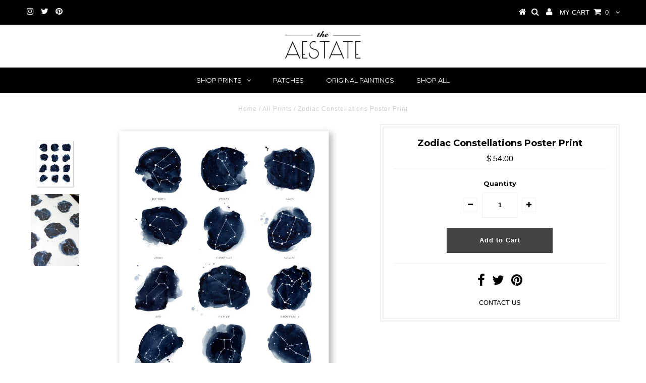

--- FILE ---
content_type: text/html; charset=utf-8
request_url: https://shoptheaestate.com/collections/all-prints/products/zodiac-constellations-poster-print
body_size: 22268
content:
<!DOCTYPE html>
<!--[if lt IE 7 ]><html class="ie ie6" lang="en"> <![endif]-->
<!--[if IE 7 ]><html class="ie ie7" lang="en"> <![endif]-->
<!--[if IE 8 ]><html class="ie ie8" lang="en"> <![endif]-->
<!--[if (gte IE 9)|!(IE)]><!--><html lang="en"> <!--<![endif]-->
<head>

  <script type="application/vnd.locksmith+json" data-locksmith>{"version":"v254","locked":false,"initialized":true,"scope":"product","access_granted":true,"access_denied":false,"requires_customer":false,"manual_lock":false,"remote_lock":false,"has_timeout":false,"remote_rendered":null,"hide_resource":false,"hide_links_to_resource":false,"transparent":true,"locks":{"all":[],"opened":[]},"keys":[],"keys_signature":"db09e08f90cdd8b617526be3858ead68d24b4a1698537f49fb02ce8495c5c9f4","state":{"template":"product","theme":6693257244,"product":"zodiac-constellations-poster-print","collection":"all-prints","page":null,"blog":null,"article":null,"app":null},"now":1769012241,"path":"\/collections\/all-prints\/products\/zodiac-constellations-poster-print","locale_root_url":"\/","canonical_url":"https:\/\/shoptheaestate.com\/products\/zodiac-constellations-poster-print","customer_id":null,"customer_id_signature":"db09e08f90cdd8b617526be3858ead68d24b4a1698537f49fb02ce8495c5c9f4","cart":null}</script><script data-locksmith>!function(){undefined;!function(){var s=window.Locksmith={},e=document.querySelector('script[type="application/vnd.locksmith+json"]'),n=e&&e.innerHTML;if(s.state={},s.util={},s.loading=!1,n)try{s.state=JSON.parse(n)}catch(d){}if(document.addEventListener&&document.querySelector){var o,i,a,t=[76,79,67,75,83,77,73,84,72,49,49],c=function(){i=t.slice(0)},l="style",r=function(e){e&&27!==e.keyCode&&"click"!==e.type||(document.removeEventListener("keydown",r),document.removeEventListener("click",r),o&&document.body.removeChild(o),o=null)};c(),document.addEventListener("keyup",function(e){if(e.keyCode===i[0]){if(clearTimeout(a),i.shift(),0<i.length)return void(a=setTimeout(c,1e3));c(),r(),(o=document.createElement("div"))[l].width="50%",o[l].maxWidth="1000px",o[l].height="85%",o[l].border="1px rgba(0, 0, 0, 0.2) solid",o[l].background="rgba(255, 255, 255, 0.99)",o[l].borderRadius="4px",o[l].position="fixed",o[l].top="50%",o[l].left="50%",o[l].transform="translateY(-50%) translateX(-50%)",o[l].boxShadow="0 2px 5px rgba(0, 0, 0, 0.3), 0 0 100vh 100vw rgba(0, 0, 0, 0.5)",o[l].zIndex="2147483645";var t=document.createElement("textarea");t.value=JSON.stringify(JSON.parse(n),null,2),t[l].border="none",t[l].display="block",t[l].boxSizing="border-box",t[l].width="100%",t[l].height="100%",t[l].background="transparent",t[l].padding="22px",t[l].fontFamily="monospace",t[l].fontSize="14px",t[l].color="#333",t[l].resize="none",t[l].outline="none",t.readOnly=!0,o.appendChild(t),document.body.appendChild(o),t.addEventListener("click",function(e){e.stopImmediatePropagation()}),t.select(),document.addEventListener("keydown",r),document.addEventListener("click",r)}})}s.isEmbedded=-1!==window.location.search.indexOf("_ab=0&_fd=0&_sc=1"),s.path=s.state.path||window.location.pathname,s.basePath=s.state.locale_root_url.concat("/apps/locksmith").replace(/^\/\//,"/"),s.reloading=!1,s.util.console=window.console||{log:function(){},error:function(){}},s.util.makeUrl=function(e,t){var n,o=s.basePath+e,i=[],a=s.cache();for(n in a)i.push(n+"="+encodeURIComponent(a[n]));for(n in t)i.push(n+"="+encodeURIComponent(t[n]));return s.state.customer_id&&(i.push("customer_id="+encodeURIComponent(s.state.customer_id)),i.push("customer_id_signature="+encodeURIComponent(s.state.customer_id_signature))),o+=(-1===o.indexOf("?")?"?":"&")+i.join("&")},s._initializeCallbacks=[],s.on=function(e,t){if("initialize"!==e)throw'Locksmith.on() currently only supports the "initialize" event';s._initializeCallbacks.push(t)},s.initializeSession=function(e){if(!s.isEmbedded){var t=!1,n=!0,o=!0;(e=e||{}).silent&&(o=n=!(t=!0)),s.ping({silent:t,spinner:n,reload:o,callback:function(){s._initializeCallbacks.forEach(function(e){e()})}})}},s.cache=function(e){var t={};try{var n=function i(e){return(document.cookie.match("(^|; )"+e+"=([^;]*)")||0)[2]};t=JSON.parse(decodeURIComponent(n("locksmith-params")||"{}"))}catch(d){}if(e){for(var o in e)t[o]=e[o];document.cookie="locksmith-params=; expires=Thu, 01 Jan 1970 00:00:00 GMT; path=/",document.cookie="locksmith-params="+encodeURIComponent(JSON.stringify(t))+"; path=/"}return t},s.cache.cart=s.state.cart,s.cache.cartLastSaved=null,s.params=s.cache(),s.util.reload=function(){s.reloading=!0;try{window.location.href=window.location.href.replace(/#.*/,"")}catch(d){s.util.console.error("Preferred reload method failed",d),window.location.reload()}},s.cache.saveCart=function(e){if(!s.cache.cart||s.cache.cart===s.cache.cartLastSaved)return e?e():null;var t=s.cache.cartLastSaved;s.cache.cartLastSaved=s.cache.cart,fetch("/cart/update.js",{method:"POST",headers:{"Content-Type":"application/json",Accept:"application/json"},body:JSON.stringify({attributes:{locksmith:s.cache.cart}})}).then(function(e){if(!e.ok)throw new Error("Cart update failed: "+e.status);return e.json()}).then(function(){e&&e()})["catch"](function(e){if(s.cache.cartLastSaved=t,!s.reloading)throw e})},s.util.spinnerHTML='<style>body{background:#FFF}@keyframes spin{from{transform:rotate(0deg)}to{transform:rotate(360deg)}}#loading{display:flex;width:100%;height:50vh;color:#777;align-items:center;justify-content:center}#loading .spinner{display:block;animation:spin 600ms linear infinite;position:relative;width:50px;height:50px}#loading .spinner-ring{stroke:currentColor;stroke-dasharray:100%;stroke-width:2px;stroke-linecap:round;fill:none}</style><div id="loading"><div class="spinner"><svg width="100%" height="100%"><svg preserveAspectRatio="xMinYMin"><circle class="spinner-ring" cx="50%" cy="50%" r="45%"></circle></svg></svg></div></div>',s.util.clobberBody=function(e){document.body.innerHTML=e},s.util.clobberDocument=function(e){e.responseText&&(e=e.responseText),document.documentElement&&document.removeChild(document.documentElement);var t=document.open("text/html","replace");t.writeln(e),t.close(),setTimeout(function(){var e=t.querySelector("[autofocus]");e&&e.focus()},100)},s.util.serializeForm=function(e){if(e&&"FORM"===e.nodeName){var t,n,o={};for(t=e.elements.length-1;0<=t;t-=1)if(""!==e.elements[t].name)switch(e.elements[t].nodeName){case"INPUT":switch(e.elements[t].type){default:case"text":case"hidden":case"password":case"button":case"reset":case"submit":o[e.elements[t].name]=e.elements[t].value;break;case"checkbox":case"radio":e.elements[t].checked&&(o[e.elements[t].name]=e.elements[t].value);break;case"file":}break;case"TEXTAREA":o[e.elements[t].name]=e.elements[t].value;break;case"SELECT":switch(e.elements[t].type){case"select-one":o[e.elements[t].name]=e.elements[t].value;break;case"select-multiple":for(n=e.elements[t].options.length-1;0<=n;n-=1)e.elements[t].options[n].selected&&(o[e.elements[t].name]=e.elements[t].options[n].value)}break;case"BUTTON":switch(e.elements[t].type){case"reset":case"submit":case"button":o[e.elements[t].name]=e.elements[t].value}}return o}},s.util.on=function(e,a,s,t){t=t||document;var c="locksmith-"+e+a,n=function(e){var t=e.target,n=e.target.parentElement,o=t&&t.className&&(t.className.baseVal||t.className)||"",i=n&&n.className&&(n.className.baseVal||n.className)||"";("string"==typeof o&&-1!==o.split(/\s+/).indexOf(a)||"string"==typeof i&&-1!==i.split(/\s+/).indexOf(a))&&!e[c]&&(e[c]=!0,s(e))};t.attachEvent?t.attachEvent(e,n):t.addEventListener(e,n,!1)},s.util.enableActions=function(e){s.util.on("click","locksmith-action",function(e){e.preventDefault();var t=e.target;t.dataset.confirmWith&&!confirm(t.dataset.confirmWith)||(t.disabled=!0,t.innerText=t.dataset.disableWith,s.post("/action",t.dataset.locksmithParams,{spinner:!1,type:"text",success:function(e){(e=JSON.parse(e.responseText)).message&&alert(e.message),s.util.reload()}}))},e)},s.util.inject=function(e,t){var n=["data","locksmith","append"];if(-1!==t.indexOf(n.join("-"))){var o=document.createElement("div");o.innerHTML=t,e.appendChild(o)}else e.innerHTML=t;var i,a,s=e.querySelectorAll("script");for(a=0;a<s.length;++a){i=s[a];var c=document.createElement("script");if(i.type&&(c.type=i.type),i.src)c.src=i.src;else{var l=document.createTextNode(i.innerHTML);c.appendChild(l)}e.appendChild(c)}var r=e.querySelector("[autofocus]");r&&r.focus()},s.post=function(e,t,n){!1!==(n=n||{}).spinner&&s.util.clobberBody(s.util.spinnerHTML);var o={};n.container===document?(o.layout=1,n.success=function(e){s.util.clobberDocument(e)}):n.container&&(o.layout=0,n.success=function(e){var t=document.getElementById(n.container);s.util.inject(t,e),t.id===t.firstChild.id&&t.parentElement.replaceChild(t.firstChild,t)}),n.form_type&&(t.form_type=n.form_type),n.include_layout_classes!==undefined&&(t.include_layout_classes=n.include_layout_classes),n.lock_id!==undefined&&(t.lock_id=n.lock_id),s.loading=!0;var i=s.util.makeUrl(e,o),a="json"===n.type||"text"===n.type;fetch(i,{method:"POST",headers:{"Content-Type":"application/json",Accept:a?"application/json":"text/html"},body:JSON.stringify(t)}).then(function(e){if(!e.ok)throw new Error("Request failed: "+e.status);return e.text()}).then(function(e){var t=n.success||s.util.clobberDocument;t(a?{responseText:e}:e)})["catch"](function(e){if(!s.reloading)if("dashboard.weglot.com"!==window.location.host){if(!n.silent)throw alert("Something went wrong! Please refresh and try again."),e;console.error(e)}else console.error(e)})["finally"](function(){s.loading=!1})},s.postResource=function(e,t){e.path=s.path,e.search=window.location.search,e.state=s.state,e.passcode&&(e.passcode=e.passcode.trim()),e.email&&(e.email=e.email.trim()),e.state.cart=s.cache.cart,e.locksmith_json=s.jsonTag,e.locksmith_json_signature=s.jsonTagSignature,s.post("/resource",e,t)},s.ping=function(e){if(!s.isEmbedded){e=e||{};s.post("/ping",{path:s.path,search:window.location.search,state:s.state},{spinner:!!e.spinner,silent:"undefined"==typeof e.silent||e.silent,type:"text",success:function(e){e&&e.responseText?(e=JSON.parse(e.responseText)).messages&&0<e.messages.length&&s.showMessages(e.messages):console.error("[Locksmith] Invalid result in ping callback:",e)}})}},s.timeoutMonitor=function(){var e=s.cache.cart;s.ping({callback:function(){e!==s.cache.cart||setTimeout(function(){s.timeoutMonitor()},6e4)}})},s.showMessages=function(e){var t=document.createElement("div");t.style.position="fixed",t.style.left=0,t.style.right=0,t.style.bottom="-50px",t.style.opacity=0,t.style.background="#191919",t.style.color="#ddd",t.style.transition="bottom 0.2s, opacity 0.2s",t.style.zIndex=999999,t.innerHTML="        <style>          .locksmith-ab .locksmith-b { display: none; }          .locksmith-ab.toggled .locksmith-b { display: flex; }          .locksmith-ab.toggled .locksmith-a { display: none; }          .locksmith-flex { display: flex; flex-wrap: wrap; justify-content: space-between; align-items: center; padding: 10px 20px; }          .locksmith-message + .locksmith-message { border-top: 1px #555 solid; }          .locksmith-message a { color: inherit; font-weight: bold; }          .locksmith-message a:hover { color: inherit; opacity: 0.8; }          a.locksmith-ab-toggle { font-weight: inherit; text-decoration: underline; }          .locksmith-text { flex-grow: 1; }          .locksmith-cta { flex-grow: 0; text-align: right; }          .locksmith-cta button { transform: scale(0.8); transform-origin: left; }          .locksmith-cta > * { display: block; }          .locksmith-cta > * + * { margin-top: 10px; }          .locksmith-message a.locksmith-close { flex-grow: 0; text-decoration: none; margin-left: 15px; font-size: 30px; font-family: monospace; display: block; padding: 2px 10px; }                    @media screen and (max-width: 600px) {            .locksmith-wide-only { display: none !important; }            .locksmith-flex { padding: 0 15px; }            .locksmith-flex > * { margin-top: 5px; margin-bottom: 5px; }            .locksmith-cta { text-align: left; }          }                    @media screen and (min-width: 601px) {            .locksmith-narrow-only { display: none !important; }          }        </style>      "+e.map(function(e){return'<div class="locksmith-message">'+e+"</div>"}).join(""),document.body.appendChild(t),document.body.style.position="relative",document.body.parentElement.style.paddingBottom=t.offsetHeight+"px",setTimeout(function(){t.style.bottom=0,t.style.opacity=1},50),s.util.on("click","locksmith-ab-toggle",function(e){e.preventDefault();for(var t=e.target.parentElement;-1===t.className.split(" ").indexOf("locksmith-ab");)t=t.parentElement;-1!==t.className.split(" ").indexOf("toggled")?t.className=t.className.replace("toggled",""):t.className=t.className+" toggled"}),s.util.enableActions(t)}}()}();</script>
      <script data-locksmith>Locksmith.cache.cart=null</script>

  <script data-locksmith>Locksmith.jsonTag="{\"version\":\"v254\",\"locked\":false,\"initialized\":true,\"scope\":\"product\",\"access_granted\":true,\"access_denied\":false,\"requires_customer\":false,\"manual_lock\":false,\"remote_lock\":false,\"has_timeout\":false,\"remote_rendered\":null,\"hide_resource\":false,\"hide_links_to_resource\":false,\"transparent\":true,\"locks\":{\"all\":[],\"opened\":[]},\"keys\":[],\"keys_signature\":\"db09e08f90cdd8b617526be3858ead68d24b4a1698537f49fb02ce8495c5c9f4\",\"state\":{\"template\":\"product\",\"theme\":6693257244,\"product\":\"zodiac-constellations-poster-print\",\"collection\":\"all-prints\",\"page\":null,\"blog\":null,\"article\":null,\"app\":null},\"now\":1769012241,\"path\":\"\\\/collections\\\/all-prints\\\/products\\\/zodiac-constellations-poster-print\",\"locale_root_url\":\"\\\/\",\"canonical_url\":\"https:\\\/\\\/shoptheaestate.com\\\/products\\\/zodiac-constellations-poster-print\",\"customer_id\":null,\"customer_id_signature\":\"db09e08f90cdd8b617526be3858ead68d24b4a1698537f49fb02ce8495c5c9f4\",\"cart\":null}";Locksmith.jsonTagSignature="4d5e16f7860835873e76e39071c5d695300edcda486cba8d9abc7fa0e608e8ce"</script>
  <meta charset="utf-8" />
  

<meta property="og:type" content="product">
<meta property="og:title" content="Zodiac Constellations Poster Print">
<meta property="og:url" content="https://shoptheaestate.com/products/zodiac-constellations-poster-print"><meta property="og:description" content="All 12 constellations of the signs of the Zodiac This minimal watercolor zodiac print looks chic in any space. Add it to your gallery wall or hang it alone for maximum impact. You&#39;ll receive an archival quality giclée print on fine art bright white paper, professionally printed in the USA and packed with love.
- SIZES -This print is available in size 16x20&quot;
- S H I P P I N G - T I M E -Prints ship within 1-2 business days, via your selected shipping method. Some select sizes may take an additional 3 business days to ship, and this will be noted next to the selection box.- P L E A S E - N O T E -▷ Your print will ship unmounted and unframed directly in a protective mailer, typically 1-2 business days after payment.▷ Please allow extra time for international shipments.▷ Note that colors in the actual print you receive may vary slightly from images on your monitor, based on differences in screen resolution, monitor calibration, etc.▷ Returns or exchanges are accepted within 30 days. Prints must be returned in original condition to be eligible for a full refund. Custom size prints are not eligible for exchange or return. ▷ Copyright © 2014-2022 The Aestate. No resale or reproduction rights are transferred with print purchase.- T H A N K - Y O U -
 
 
 ">

<meta property="og:image" content="http://shoptheaestate.com/cdn/shop/products/shop-the-aestate-zodiac-constellations-poster-print-painting-watercolor-800px_grande.jpg?v=1509922380">
<meta property="og:image:secure_url" content="https://shoptheaestate.com/cdn/shop/products/shop-the-aestate-zodiac-constellations-poster-print-painting-watercolor-800px_grande.jpg?v=1509922380">

<meta property="og:image" content="http://shoptheaestate.com/cdn/shop/products/zodiac-watercolor-post-print-constellation-astrology-astronomy-art-illustration-drawing-painting-the-aestate-jessica-rowe_grande.jpg?v=1509922380">
<meta property="og:image:secure_url" content="https://shoptheaestate.com/cdn/shop/products/zodiac-watercolor-post-print-constellation-astrology-astronomy-art-illustration-drawing-painting-the-aestate-jessica-rowe_grande.jpg?v=1509922380">

<meta property="og:price:amount" content="54.00">
<meta property="og:price:currency" content="USD">

<meta property="og:site_name" content="The Aestate">



<meta name="twitter:card" content="summary">


<meta name="twitter:site" content="@theaestate">


<meta name="twitter:title" content="Zodiac Constellations Poster Print">
<meta name="twitter:description" content="All 12 constellations of the signs of the Zodiac This minimal watercolor zodiac print looks chic in any space. Add it to your gallery wall or hang it alone for maximum impact. You&#39;ll receive an archiv">
<meta name="twitter:image" content="https://shoptheaestate.com/cdn/shop/products/shop-the-aestate-zodiac-constellations-poster-print-painting-watercolor-800px_large.jpg?v=1509922380">
<meta name="twitter:image:width" content="480">
<meta name="twitter:image:height" content="480">

  <!-- Basic Page Needs
================================================== -->

  <title>
    Zodiac Constellations Poster Print &ndash; The Aestate
  </title>
  
<meta name="description" content="Fine art giclee poster print of an original watercolor painting of the 12 constellations of the signs of the zodiac. 16 x 20&quot;" />

  <link rel="canonical" href="https://shoptheaestate.com/products/zodiac-constellations-poster-print" />

  <!-- CSS
================================================== -->

  
  











  


   


 


  


  <link href='//fonts.googleapis.com/css?family=Montserrat:400,700' rel='stylesheet' type='text/css'>
  


     


  








    


 


   


 


  


 


 


 


  <link href="//shoptheaestate.com/cdn/shop/t/12/assets/stylesheet.css?v=3610350591524201481677705981" rel="stylesheet" type="text/css" media="all" />
  <link href="//shoptheaestate.com/cdn/shop/t/12/assets/queries.css?v=34608368082970829381509816568" rel="stylesheet" type="text/css" media="all" />

  <!-- JS
================================================== -->

  <script type="text/javascript" src="//ajax.googleapis.com/ajax/libs/jquery/2.2.4/jquery.min.js"></script>

  <script src="//shoptheaestate.com/cdn/shop/t/12/assets/theme.js?v=136484863845136151591509817184" type="text/javascript"></script> 
  <script src="//shoptheaestate.com/cdn/shopifycloud/storefront/assets/themes_support/option_selection-b017cd28.js" type="text/javascript"></script> 
  <script src="//shoptheaestate.com/cdn/shop/t/12/assets/api.js?v=108513540937963795951509816560" type="text/javascript"></script>  

  

  <!--[if lt IE 9]>
<script src="//html5shim.googlecode.com/svn/trunk/html5.js"></script>
<![endif]-->

  <meta name="viewport" content="width=device-width, initial-scale=1, maximum-scale=1">
  
  
  <link rel="shortcut icon" href="//shoptheaestate.com/cdn/shop/files/the-aestate-favicon_32x32.jpg?v=1613167600" type="image/png" />
  
  
  
  <script>window.performance && window.performance.mark && window.performance.mark('shopify.content_for_header.start');</script><meta id="shopify-digital-wallet" name="shopify-digital-wallet" content="/3380689/digital_wallets/dialog">
<meta name="shopify-checkout-api-token" content="23997eead1e195d61924bc826b9cc50f">
<meta id="in-context-paypal-metadata" data-shop-id="3380689" data-venmo-supported="false" data-environment="production" data-locale="en_US" data-paypal-v4="true" data-currency="USD">
<link rel="alternate" type="application/json+oembed" href="https://shoptheaestate.com/products/zodiac-constellations-poster-print.oembed">
<script async="async" src="/checkouts/internal/preloads.js?locale=en-US"></script>
<link rel="preconnect" href="https://shop.app" crossorigin="anonymous">
<script async="async" src="https://shop.app/checkouts/internal/preloads.js?locale=en-US&shop_id=3380689" crossorigin="anonymous"></script>
<script id="apple-pay-shop-capabilities" type="application/json">{"shopId":3380689,"countryCode":"US","currencyCode":"USD","merchantCapabilities":["supports3DS"],"merchantId":"gid:\/\/shopify\/Shop\/3380689","merchantName":"The Aestate","requiredBillingContactFields":["postalAddress","email"],"requiredShippingContactFields":["postalAddress","email"],"shippingType":"shipping","supportedNetworks":["visa","masterCard","amex","discover","elo","jcb"],"total":{"type":"pending","label":"The Aestate","amount":"1.00"},"shopifyPaymentsEnabled":true,"supportsSubscriptions":true}</script>
<script id="shopify-features" type="application/json">{"accessToken":"23997eead1e195d61924bc826b9cc50f","betas":["rich-media-storefront-analytics"],"domain":"shoptheaestate.com","predictiveSearch":true,"shopId":3380689,"locale":"en"}</script>
<script>var Shopify = Shopify || {};
Shopify.shop = "theaestate.myshopify.com";
Shopify.locale = "en";
Shopify.currency = {"active":"USD","rate":"1.0"};
Shopify.country = "US";
Shopify.theme = {"name":"testament-v5-1-2","id":6693257244,"schema_name":"Testament","schema_version":"5.1.2","theme_store_id":null,"role":"main"};
Shopify.theme.handle = "null";
Shopify.theme.style = {"id":null,"handle":null};
Shopify.cdnHost = "shoptheaestate.com/cdn";
Shopify.routes = Shopify.routes || {};
Shopify.routes.root = "/";</script>
<script type="module">!function(o){(o.Shopify=o.Shopify||{}).modules=!0}(window);</script>
<script>!function(o){function n(){var o=[];function n(){o.push(Array.prototype.slice.apply(arguments))}return n.q=o,n}var t=o.Shopify=o.Shopify||{};t.loadFeatures=n(),t.autoloadFeatures=n()}(window);</script>
<script>
  window.ShopifyPay = window.ShopifyPay || {};
  window.ShopifyPay.apiHost = "shop.app\/pay";
  window.ShopifyPay.redirectState = null;
</script>
<script id="shop-js-analytics" type="application/json">{"pageType":"product"}</script>
<script defer="defer" async type="module" src="//shoptheaestate.com/cdn/shopifycloud/shop-js/modules/v2/client.init-shop-cart-sync_BdyHc3Nr.en.esm.js"></script>
<script defer="defer" async type="module" src="//shoptheaestate.com/cdn/shopifycloud/shop-js/modules/v2/chunk.common_Daul8nwZ.esm.js"></script>
<script type="module">
  await import("//shoptheaestate.com/cdn/shopifycloud/shop-js/modules/v2/client.init-shop-cart-sync_BdyHc3Nr.en.esm.js");
await import("//shoptheaestate.com/cdn/shopifycloud/shop-js/modules/v2/chunk.common_Daul8nwZ.esm.js");

  window.Shopify.SignInWithShop?.initShopCartSync?.({"fedCMEnabled":true,"windoidEnabled":true});

</script>
<script>
  window.Shopify = window.Shopify || {};
  if (!window.Shopify.featureAssets) window.Shopify.featureAssets = {};
  window.Shopify.featureAssets['shop-js'] = {"shop-cart-sync":["modules/v2/client.shop-cart-sync_QYOiDySF.en.esm.js","modules/v2/chunk.common_Daul8nwZ.esm.js"],"init-fed-cm":["modules/v2/client.init-fed-cm_DchLp9rc.en.esm.js","modules/v2/chunk.common_Daul8nwZ.esm.js"],"shop-button":["modules/v2/client.shop-button_OV7bAJc5.en.esm.js","modules/v2/chunk.common_Daul8nwZ.esm.js"],"init-windoid":["modules/v2/client.init-windoid_DwxFKQ8e.en.esm.js","modules/v2/chunk.common_Daul8nwZ.esm.js"],"shop-cash-offers":["modules/v2/client.shop-cash-offers_DWtL6Bq3.en.esm.js","modules/v2/chunk.common_Daul8nwZ.esm.js","modules/v2/chunk.modal_CQq8HTM6.esm.js"],"shop-toast-manager":["modules/v2/client.shop-toast-manager_CX9r1SjA.en.esm.js","modules/v2/chunk.common_Daul8nwZ.esm.js"],"init-shop-email-lookup-coordinator":["modules/v2/client.init-shop-email-lookup-coordinator_UhKnw74l.en.esm.js","modules/v2/chunk.common_Daul8nwZ.esm.js"],"pay-button":["modules/v2/client.pay-button_DzxNnLDY.en.esm.js","modules/v2/chunk.common_Daul8nwZ.esm.js"],"avatar":["modules/v2/client.avatar_BTnouDA3.en.esm.js"],"init-shop-cart-sync":["modules/v2/client.init-shop-cart-sync_BdyHc3Nr.en.esm.js","modules/v2/chunk.common_Daul8nwZ.esm.js"],"shop-login-button":["modules/v2/client.shop-login-button_D8B466_1.en.esm.js","modules/v2/chunk.common_Daul8nwZ.esm.js","modules/v2/chunk.modal_CQq8HTM6.esm.js"],"init-customer-accounts-sign-up":["modules/v2/client.init-customer-accounts-sign-up_C8fpPm4i.en.esm.js","modules/v2/client.shop-login-button_D8B466_1.en.esm.js","modules/v2/chunk.common_Daul8nwZ.esm.js","modules/v2/chunk.modal_CQq8HTM6.esm.js"],"init-shop-for-new-customer-accounts":["modules/v2/client.init-shop-for-new-customer-accounts_CVTO0Ztu.en.esm.js","modules/v2/client.shop-login-button_D8B466_1.en.esm.js","modules/v2/chunk.common_Daul8nwZ.esm.js","modules/v2/chunk.modal_CQq8HTM6.esm.js"],"init-customer-accounts":["modules/v2/client.init-customer-accounts_dRgKMfrE.en.esm.js","modules/v2/client.shop-login-button_D8B466_1.en.esm.js","modules/v2/chunk.common_Daul8nwZ.esm.js","modules/v2/chunk.modal_CQq8HTM6.esm.js"],"shop-follow-button":["modules/v2/client.shop-follow-button_CkZpjEct.en.esm.js","modules/v2/chunk.common_Daul8nwZ.esm.js","modules/v2/chunk.modal_CQq8HTM6.esm.js"],"lead-capture":["modules/v2/client.lead-capture_BntHBhfp.en.esm.js","modules/v2/chunk.common_Daul8nwZ.esm.js","modules/v2/chunk.modal_CQq8HTM6.esm.js"],"checkout-modal":["modules/v2/client.checkout-modal_CfxcYbTm.en.esm.js","modules/v2/chunk.common_Daul8nwZ.esm.js","modules/v2/chunk.modal_CQq8HTM6.esm.js"],"shop-login":["modules/v2/client.shop-login_Da4GZ2H6.en.esm.js","modules/v2/chunk.common_Daul8nwZ.esm.js","modules/v2/chunk.modal_CQq8HTM6.esm.js"],"payment-terms":["modules/v2/client.payment-terms_MV4M3zvL.en.esm.js","modules/v2/chunk.common_Daul8nwZ.esm.js","modules/v2/chunk.modal_CQq8HTM6.esm.js"]};
</script>
<script>(function() {
  var isLoaded = false;
  function asyncLoad() {
    if (isLoaded) return;
    isLoaded = true;
    var urls = ["\/\/s3.amazonaws.com\/booster-eu-cookie\/theaestate.myshopify.com\/booster_eu_cookie.js?shop=theaestate.myshopify.com","https:\/\/cdn.hextom.com\/js\/quickannouncementbar.js?shop=theaestate.myshopify.com"];
    for (var i = 0; i < urls.length; i++) {
      var s = document.createElement('script');
      s.type = 'text/javascript';
      s.async = true;
      s.src = urls[i];
      var x = document.getElementsByTagName('script')[0];
      x.parentNode.insertBefore(s, x);
    }
  };
  if(window.attachEvent) {
    window.attachEvent('onload', asyncLoad);
  } else {
    window.addEventListener('load', asyncLoad, false);
  }
})();</script>
<script id="__st">var __st={"a":3380689,"offset":-18000,"reqid":"3a801e03-eaed-4646-a97f-5f63c8530ec3-1769012240","pageurl":"shoptheaestate.com\/collections\/all-prints\/products\/zodiac-constellations-poster-print","u":"2e4d7cee217f","p":"product","rtyp":"product","rid":400079340};</script>
<script>window.ShopifyPaypalV4VisibilityTracking = true;</script>
<script id="captcha-bootstrap">!function(){'use strict';const t='contact',e='account',n='new_comment',o=[[t,t],['blogs',n],['comments',n],[t,'customer']],c=[[e,'customer_login'],[e,'guest_login'],[e,'recover_customer_password'],[e,'create_customer']],r=t=>t.map((([t,e])=>`form[action*='/${t}']:not([data-nocaptcha='true']) input[name='form_type'][value='${e}']`)).join(','),a=t=>()=>t?[...document.querySelectorAll(t)].map((t=>t.form)):[];function s(){const t=[...o],e=r(t);return a(e)}const i='password',u='form_key',d=['recaptcha-v3-token','g-recaptcha-response','h-captcha-response',i],f=()=>{try{return window.sessionStorage}catch{return}},m='__shopify_v',_=t=>t.elements[u];function p(t,e,n=!1){try{const o=window.sessionStorage,c=JSON.parse(o.getItem(e)),{data:r}=function(t){const{data:e,action:n}=t;return t[m]||n?{data:e,action:n}:{data:t,action:n}}(c);for(const[e,n]of Object.entries(r))t.elements[e]&&(t.elements[e].value=n);n&&o.removeItem(e)}catch(o){console.error('form repopulation failed',{error:o})}}const l='form_type',E='cptcha';function T(t){t.dataset[E]=!0}const w=window,h=w.document,L='Shopify',v='ce_forms',y='captcha';let A=!1;((t,e)=>{const n=(g='f06e6c50-85a8-45c8-87d0-21a2b65856fe',I='https://cdn.shopify.com/shopifycloud/storefront-forms-hcaptcha/ce_storefront_forms_captcha_hcaptcha.v1.5.2.iife.js',D={infoText:'Protected by hCaptcha',privacyText:'Privacy',termsText:'Terms'},(t,e,n)=>{const o=w[L][v],c=o.bindForm;if(c)return c(t,g,e,D).then(n);var r;o.q.push([[t,g,e,D],n]),r=I,A||(h.body.append(Object.assign(h.createElement('script'),{id:'captcha-provider',async:!0,src:r})),A=!0)});var g,I,D;w[L]=w[L]||{},w[L][v]=w[L][v]||{},w[L][v].q=[],w[L][y]=w[L][y]||{},w[L][y].protect=function(t,e){n(t,void 0,e),T(t)},Object.freeze(w[L][y]),function(t,e,n,w,h,L){const[v,y,A,g]=function(t,e,n){const i=e?o:[],u=t?c:[],d=[...i,...u],f=r(d),m=r(i),_=r(d.filter((([t,e])=>n.includes(e))));return[a(f),a(m),a(_),s()]}(w,h,L),I=t=>{const e=t.target;return e instanceof HTMLFormElement?e:e&&e.form},D=t=>v().includes(t);t.addEventListener('submit',(t=>{const e=I(t);if(!e)return;const n=D(e)&&!e.dataset.hcaptchaBound&&!e.dataset.recaptchaBound,o=_(e),c=g().includes(e)&&(!o||!o.value);(n||c)&&t.preventDefault(),c&&!n&&(function(t){try{if(!f())return;!function(t){const e=f();if(!e)return;const n=_(t);if(!n)return;const o=n.value;o&&e.removeItem(o)}(t);const e=Array.from(Array(32),(()=>Math.random().toString(36)[2])).join('');!function(t,e){_(t)||t.append(Object.assign(document.createElement('input'),{type:'hidden',name:u})),t.elements[u].value=e}(t,e),function(t,e){const n=f();if(!n)return;const o=[...t.querySelectorAll(`input[type='${i}']`)].map((({name:t})=>t)),c=[...d,...o],r={};for(const[a,s]of new FormData(t).entries())c.includes(a)||(r[a]=s);n.setItem(e,JSON.stringify({[m]:1,action:t.action,data:r}))}(t,e)}catch(e){console.error('failed to persist form',e)}}(e),e.submit())}));const S=(t,e)=>{t&&!t.dataset[E]&&(n(t,e.some((e=>e===t))),T(t))};for(const o of['focusin','change'])t.addEventListener(o,(t=>{const e=I(t);D(e)&&S(e,y())}));const B=e.get('form_key'),M=e.get(l),P=B&&M;t.addEventListener('DOMContentLoaded',(()=>{const t=y();if(P)for(const e of t)e.elements[l].value===M&&p(e,B);[...new Set([...A(),...v().filter((t=>'true'===t.dataset.shopifyCaptcha))])].forEach((e=>S(e,t)))}))}(h,new URLSearchParams(w.location.search),n,t,e,['guest_login'])})(!0,!0)}();</script>
<script integrity="sha256-4kQ18oKyAcykRKYeNunJcIwy7WH5gtpwJnB7kiuLZ1E=" data-source-attribution="shopify.loadfeatures" defer="defer" src="//shoptheaestate.com/cdn/shopifycloud/storefront/assets/storefront/load_feature-a0a9edcb.js" crossorigin="anonymous"></script>
<script crossorigin="anonymous" defer="defer" src="//shoptheaestate.com/cdn/shopifycloud/storefront/assets/shopify_pay/storefront-65b4c6d7.js?v=20250812"></script>
<script data-source-attribution="shopify.dynamic_checkout.dynamic.init">var Shopify=Shopify||{};Shopify.PaymentButton=Shopify.PaymentButton||{isStorefrontPortableWallets:!0,init:function(){window.Shopify.PaymentButton.init=function(){};var t=document.createElement("script");t.src="https://shoptheaestate.com/cdn/shopifycloud/portable-wallets/latest/portable-wallets.en.js",t.type="module",document.head.appendChild(t)}};
</script>
<script data-source-attribution="shopify.dynamic_checkout.buyer_consent">
  function portableWalletsHideBuyerConsent(e){var t=document.getElementById("shopify-buyer-consent"),n=document.getElementById("shopify-subscription-policy-button");t&&n&&(t.classList.add("hidden"),t.setAttribute("aria-hidden","true"),n.removeEventListener("click",e))}function portableWalletsShowBuyerConsent(e){var t=document.getElementById("shopify-buyer-consent"),n=document.getElementById("shopify-subscription-policy-button");t&&n&&(t.classList.remove("hidden"),t.removeAttribute("aria-hidden"),n.addEventListener("click",e))}window.Shopify?.PaymentButton&&(window.Shopify.PaymentButton.hideBuyerConsent=portableWalletsHideBuyerConsent,window.Shopify.PaymentButton.showBuyerConsent=portableWalletsShowBuyerConsent);
</script>
<script data-source-attribution="shopify.dynamic_checkout.cart.bootstrap">document.addEventListener("DOMContentLoaded",(function(){function t(){return document.querySelector("shopify-accelerated-checkout-cart, shopify-accelerated-checkout")}if(t())Shopify.PaymentButton.init();else{new MutationObserver((function(e,n){t()&&(Shopify.PaymentButton.init(),n.disconnect())})).observe(document.body,{childList:!0,subtree:!0})}}));
</script>
<link id="shopify-accelerated-checkout-styles" rel="stylesheet" media="screen" href="https://shoptheaestate.com/cdn/shopifycloud/portable-wallets/latest/accelerated-checkout-backwards-compat.css" crossorigin="anonymous">
<style id="shopify-accelerated-checkout-cart">
        #shopify-buyer-consent {
  margin-top: 1em;
  display: inline-block;
  width: 100%;
}

#shopify-buyer-consent.hidden {
  display: none;
}

#shopify-subscription-policy-button {
  background: none;
  border: none;
  padding: 0;
  text-decoration: underline;
  font-size: inherit;
  cursor: pointer;
}

#shopify-subscription-policy-button::before {
  box-shadow: none;
}

      </style>

<script>window.performance && window.performance.mark && window.performance.mark('shopify.content_for_header.end');</script>
  <script type="text/javascript">
    new WOW().init();

  </script> 
  <link rel="next" href="/next"/>
  <link rel="prev" href="/prev"/>


<!-- BeginConsistentCartAddon -->  <script>    Shopify.customer_logged_in = false ;  Shopify.customer_email = "" ;  Shopify.log_uuids = true;    </script>  <!-- EndConsistentCartAddon -->
<link href="https://monorail-edge.shopifysvc.com" rel="dns-prefetch">
<script>(function(){if ("sendBeacon" in navigator && "performance" in window) {try {var session_token_from_headers = performance.getEntriesByType('navigation')[0].serverTiming.find(x => x.name == '_s').description;} catch {var session_token_from_headers = undefined;}var session_cookie_matches = document.cookie.match(/_shopify_s=([^;]*)/);var session_token_from_cookie = session_cookie_matches && session_cookie_matches.length === 2 ? session_cookie_matches[1] : "";var session_token = session_token_from_headers || session_token_from_cookie || "";function handle_abandonment_event(e) {var entries = performance.getEntries().filter(function(entry) {return /monorail-edge.shopifysvc.com/.test(entry.name);});if (!window.abandonment_tracked && entries.length === 0) {window.abandonment_tracked = true;var currentMs = Date.now();var navigation_start = performance.timing.navigationStart;var payload = {shop_id: 3380689,url: window.location.href,navigation_start,duration: currentMs - navigation_start,session_token,page_type: "product"};window.navigator.sendBeacon("https://monorail-edge.shopifysvc.com/v1/produce", JSON.stringify({schema_id: "online_store_buyer_site_abandonment/1.1",payload: payload,metadata: {event_created_at_ms: currentMs,event_sent_at_ms: currentMs}}));}}window.addEventListener('pagehide', handle_abandonment_event);}}());</script>
<script id="web-pixels-manager-setup">(function e(e,d,r,n,o){if(void 0===o&&(o={}),!Boolean(null===(a=null===(i=window.Shopify)||void 0===i?void 0:i.analytics)||void 0===a?void 0:a.replayQueue)){var i,a;window.Shopify=window.Shopify||{};var t=window.Shopify;t.analytics=t.analytics||{};var s=t.analytics;s.replayQueue=[],s.publish=function(e,d,r){return s.replayQueue.push([e,d,r]),!0};try{self.performance.mark("wpm:start")}catch(e){}var l=function(){var e={modern:/Edge?\/(1{2}[4-9]|1[2-9]\d|[2-9]\d{2}|\d{4,})\.\d+(\.\d+|)|Firefox\/(1{2}[4-9]|1[2-9]\d|[2-9]\d{2}|\d{4,})\.\d+(\.\d+|)|Chrom(ium|e)\/(9{2}|\d{3,})\.\d+(\.\d+|)|(Maci|X1{2}).+ Version\/(15\.\d+|(1[6-9]|[2-9]\d|\d{3,})\.\d+)([,.]\d+|)( \(\w+\)|)( Mobile\/\w+|) Safari\/|Chrome.+OPR\/(9{2}|\d{3,})\.\d+\.\d+|(CPU[ +]OS|iPhone[ +]OS|CPU[ +]iPhone|CPU IPhone OS|CPU iPad OS)[ +]+(15[._]\d+|(1[6-9]|[2-9]\d|\d{3,})[._]\d+)([._]\d+|)|Android:?[ /-](13[3-9]|1[4-9]\d|[2-9]\d{2}|\d{4,})(\.\d+|)(\.\d+|)|Android.+Firefox\/(13[5-9]|1[4-9]\d|[2-9]\d{2}|\d{4,})\.\d+(\.\d+|)|Android.+Chrom(ium|e)\/(13[3-9]|1[4-9]\d|[2-9]\d{2}|\d{4,})\.\d+(\.\d+|)|SamsungBrowser\/([2-9]\d|\d{3,})\.\d+/,legacy:/Edge?\/(1[6-9]|[2-9]\d|\d{3,})\.\d+(\.\d+|)|Firefox\/(5[4-9]|[6-9]\d|\d{3,})\.\d+(\.\d+|)|Chrom(ium|e)\/(5[1-9]|[6-9]\d|\d{3,})\.\d+(\.\d+|)([\d.]+$|.*Safari\/(?![\d.]+ Edge\/[\d.]+$))|(Maci|X1{2}).+ Version\/(10\.\d+|(1[1-9]|[2-9]\d|\d{3,})\.\d+)([,.]\d+|)( \(\w+\)|)( Mobile\/\w+|) Safari\/|Chrome.+OPR\/(3[89]|[4-9]\d|\d{3,})\.\d+\.\d+|(CPU[ +]OS|iPhone[ +]OS|CPU[ +]iPhone|CPU IPhone OS|CPU iPad OS)[ +]+(10[._]\d+|(1[1-9]|[2-9]\d|\d{3,})[._]\d+)([._]\d+|)|Android:?[ /-](13[3-9]|1[4-9]\d|[2-9]\d{2}|\d{4,})(\.\d+|)(\.\d+|)|Mobile Safari.+OPR\/([89]\d|\d{3,})\.\d+\.\d+|Android.+Firefox\/(13[5-9]|1[4-9]\d|[2-9]\d{2}|\d{4,})\.\d+(\.\d+|)|Android.+Chrom(ium|e)\/(13[3-9]|1[4-9]\d|[2-9]\d{2}|\d{4,})\.\d+(\.\d+|)|Android.+(UC? ?Browser|UCWEB|U3)[ /]?(15\.([5-9]|\d{2,})|(1[6-9]|[2-9]\d|\d{3,})\.\d+)\.\d+|SamsungBrowser\/(5\.\d+|([6-9]|\d{2,})\.\d+)|Android.+MQ{2}Browser\/(14(\.(9|\d{2,})|)|(1[5-9]|[2-9]\d|\d{3,})(\.\d+|))(\.\d+|)|K[Aa][Ii]OS\/(3\.\d+|([4-9]|\d{2,})\.\d+)(\.\d+|)/},d=e.modern,r=e.legacy,n=navigator.userAgent;return n.match(d)?"modern":n.match(r)?"legacy":"unknown"}(),u="modern"===l?"modern":"legacy",c=(null!=n?n:{modern:"",legacy:""})[u],f=function(e){return[e.baseUrl,"/wpm","/b",e.hashVersion,"modern"===e.buildTarget?"m":"l",".js"].join("")}({baseUrl:d,hashVersion:r,buildTarget:u}),m=function(e){var d=e.version,r=e.bundleTarget,n=e.surface,o=e.pageUrl,i=e.monorailEndpoint;return{emit:function(e){var a=e.status,t=e.errorMsg,s=(new Date).getTime(),l=JSON.stringify({metadata:{event_sent_at_ms:s},events:[{schema_id:"web_pixels_manager_load/3.1",payload:{version:d,bundle_target:r,page_url:o,status:a,surface:n,error_msg:t},metadata:{event_created_at_ms:s}}]});if(!i)return console&&console.warn&&console.warn("[Web Pixels Manager] No Monorail endpoint provided, skipping logging."),!1;try{return self.navigator.sendBeacon.bind(self.navigator)(i,l)}catch(e){}var u=new XMLHttpRequest;try{return u.open("POST",i,!0),u.setRequestHeader("Content-Type","text/plain"),u.send(l),!0}catch(e){return console&&console.warn&&console.warn("[Web Pixels Manager] Got an unhandled error while logging to Monorail."),!1}}}}({version:r,bundleTarget:l,surface:e.surface,pageUrl:self.location.href,monorailEndpoint:e.monorailEndpoint});try{o.browserTarget=l,function(e){var d=e.src,r=e.async,n=void 0===r||r,o=e.onload,i=e.onerror,a=e.sri,t=e.scriptDataAttributes,s=void 0===t?{}:t,l=document.createElement("script"),u=document.querySelector("head"),c=document.querySelector("body");if(l.async=n,l.src=d,a&&(l.integrity=a,l.crossOrigin="anonymous"),s)for(var f in s)if(Object.prototype.hasOwnProperty.call(s,f))try{l.dataset[f]=s[f]}catch(e){}if(o&&l.addEventListener("load",o),i&&l.addEventListener("error",i),u)u.appendChild(l);else{if(!c)throw new Error("Did not find a head or body element to append the script");c.appendChild(l)}}({src:f,async:!0,onload:function(){if(!function(){var e,d;return Boolean(null===(d=null===(e=window.Shopify)||void 0===e?void 0:e.analytics)||void 0===d?void 0:d.initialized)}()){var d=window.webPixelsManager.init(e)||void 0;if(d){var r=window.Shopify.analytics;r.replayQueue.forEach((function(e){var r=e[0],n=e[1],o=e[2];d.publishCustomEvent(r,n,o)})),r.replayQueue=[],r.publish=d.publishCustomEvent,r.visitor=d.visitor,r.initialized=!0}}},onerror:function(){return m.emit({status:"failed",errorMsg:"".concat(f," has failed to load")})},sri:function(e){var d=/^sha384-[A-Za-z0-9+/=]+$/;return"string"==typeof e&&d.test(e)}(c)?c:"",scriptDataAttributes:o}),m.emit({status:"loading"})}catch(e){m.emit({status:"failed",errorMsg:(null==e?void 0:e.message)||"Unknown error"})}}})({shopId: 3380689,storefrontBaseUrl: "https://shoptheaestate.com",extensionsBaseUrl: "https://extensions.shopifycdn.com/cdn/shopifycloud/web-pixels-manager",monorailEndpoint: "https://monorail-edge.shopifysvc.com/unstable/produce_batch",surface: "storefront-renderer",enabledBetaFlags: ["2dca8a86"],webPixelsConfigList: [{"id":"84738199","configuration":"{\"tagID\":\"2614261455350\"}","eventPayloadVersion":"v1","runtimeContext":"STRICT","scriptVersion":"18031546ee651571ed29edbe71a3550b","type":"APP","apiClientId":3009811,"privacyPurposes":["ANALYTICS","MARKETING","SALE_OF_DATA"],"dataSharingAdjustments":{"protectedCustomerApprovalScopes":["read_customer_address","read_customer_email","read_customer_name","read_customer_personal_data","read_customer_phone"]}},{"id":"shopify-app-pixel","configuration":"{}","eventPayloadVersion":"v1","runtimeContext":"STRICT","scriptVersion":"0450","apiClientId":"shopify-pixel","type":"APP","privacyPurposes":["ANALYTICS","MARKETING"]},{"id":"shopify-custom-pixel","eventPayloadVersion":"v1","runtimeContext":"LAX","scriptVersion":"0450","apiClientId":"shopify-pixel","type":"CUSTOM","privacyPurposes":["ANALYTICS","MARKETING"]}],isMerchantRequest: false,initData: {"shop":{"name":"The Aestate","paymentSettings":{"currencyCode":"USD"},"myshopifyDomain":"theaestate.myshopify.com","countryCode":"US","storefrontUrl":"https:\/\/shoptheaestate.com"},"customer":null,"cart":null,"checkout":null,"productVariants":[{"price":{"amount":54.0,"currencyCode":"USD"},"product":{"title":"Zodiac Constellations Poster Print","vendor":"The Aestate","id":"400079340","untranslatedTitle":"Zodiac Constellations Poster Print","url":"\/products\/zodiac-constellations-poster-print","type":"Art Print"},"id":"1083299980","image":{"src":"\/\/shoptheaestate.com\/cdn\/shop\/products\/shop-the-aestate-zodiac-constellations-poster-print-painting-watercolor-800px.jpg?v=1509922380"},"sku":"","title":"Zodiac Poster Print 16x20","untranslatedTitle":"Zodiac Poster Print 16x20"}],"purchasingCompany":null},},"https://shoptheaestate.com/cdn","fcfee988w5aeb613cpc8e4bc33m6693e112",{"modern":"","legacy":""},{"shopId":"3380689","storefrontBaseUrl":"https:\/\/shoptheaestate.com","extensionBaseUrl":"https:\/\/extensions.shopifycdn.com\/cdn\/shopifycloud\/web-pixels-manager","surface":"storefront-renderer","enabledBetaFlags":"[\"2dca8a86\"]","isMerchantRequest":"false","hashVersion":"fcfee988w5aeb613cpc8e4bc33m6693e112","publish":"custom","events":"[[\"page_viewed\",{}],[\"product_viewed\",{\"productVariant\":{\"price\":{\"amount\":54.0,\"currencyCode\":\"USD\"},\"product\":{\"title\":\"Zodiac Constellations Poster Print\",\"vendor\":\"The Aestate\",\"id\":\"400079340\",\"untranslatedTitle\":\"Zodiac Constellations Poster Print\",\"url\":\"\/products\/zodiac-constellations-poster-print\",\"type\":\"Art Print\"},\"id\":\"1083299980\",\"image\":{\"src\":\"\/\/shoptheaestate.com\/cdn\/shop\/products\/shop-the-aestate-zodiac-constellations-poster-print-painting-watercolor-800px.jpg?v=1509922380\"},\"sku\":\"\",\"title\":\"Zodiac Poster Print 16x20\",\"untranslatedTitle\":\"Zodiac Poster Print 16x20\"}}]]"});</script><script>
  window.ShopifyAnalytics = window.ShopifyAnalytics || {};
  window.ShopifyAnalytics.meta = window.ShopifyAnalytics.meta || {};
  window.ShopifyAnalytics.meta.currency = 'USD';
  var meta = {"product":{"id":400079340,"gid":"gid:\/\/shopify\/Product\/400079340","vendor":"The Aestate","type":"Art Print","handle":"zodiac-constellations-poster-print","variants":[{"id":1083299980,"price":5400,"name":"Zodiac Constellations Poster Print - Zodiac Poster Print 16x20","public_title":"Zodiac Poster Print 16x20","sku":""}],"remote":false},"page":{"pageType":"product","resourceType":"product","resourceId":400079340,"requestId":"3a801e03-eaed-4646-a97f-5f63c8530ec3-1769012240"}};
  for (var attr in meta) {
    window.ShopifyAnalytics.meta[attr] = meta[attr];
  }
</script>
<script class="analytics">
  (function () {
    var customDocumentWrite = function(content) {
      var jquery = null;

      if (window.jQuery) {
        jquery = window.jQuery;
      } else if (window.Checkout && window.Checkout.$) {
        jquery = window.Checkout.$;
      }

      if (jquery) {
        jquery('body').append(content);
      }
    };

    var hasLoggedConversion = function(token) {
      if (token) {
        return document.cookie.indexOf('loggedConversion=' + token) !== -1;
      }
      return false;
    }

    var setCookieIfConversion = function(token) {
      if (token) {
        var twoMonthsFromNow = new Date(Date.now());
        twoMonthsFromNow.setMonth(twoMonthsFromNow.getMonth() + 2);

        document.cookie = 'loggedConversion=' + token + '; expires=' + twoMonthsFromNow;
      }
    }

    var trekkie = window.ShopifyAnalytics.lib = window.trekkie = window.trekkie || [];
    if (trekkie.integrations) {
      return;
    }
    trekkie.methods = [
      'identify',
      'page',
      'ready',
      'track',
      'trackForm',
      'trackLink'
    ];
    trekkie.factory = function(method) {
      return function() {
        var args = Array.prototype.slice.call(arguments);
        args.unshift(method);
        trekkie.push(args);
        return trekkie;
      };
    };
    for (var i = 0; i < trekkie.methods.length; i++) {
      var key = trekkie.methods[i];
      trekkie[key] = trekkie.factory(key);
    }
    trekkie.load = function(config) {
      trekkie.config = config || {};
      trekkie.config.initialDocumentCookie = document.cookie;
      var first = document.getElementsByTagName('script')[0];
      var script = document.createElement('script');
      script.type = 'text/javascript';
      script.onerror = function(e) {
        var scriptFallback = document.createElement('script');
        scriptFallback.type = 'text/javascript';
        scriptFallback.onerror = function(error) {
                var Monorail = {
      produce: function produce(monorailDomain, schemaId, payload) {
        var currentMs = new Date().getTime();
        var event = {
          schema_id: schemaId,
          payload: payload,
          metadata: {
            event_created_at_ms: currentMs,
            event_sent_at_ms: currentMs
          }
        };
        return Monorail.sendRequest("https://" + monorailDomain + "/v1/produce", JSON.stringify(event));
      },
      sendRequest: function sendRequest(endpointUrl, payload) {
        // Try the sendBeacon API
        if (window && window.navigator && typeof window.navigator.sendBeacon === 'function' && typeof window.Blob === 'function' && !Monorail.isIos12()) {
          var blobData = new window.Blob([payload], {
            type: 'text/plain'
          });

          if (window.navigator.sendBeacon(endpointUrl, blobData)) {
            return true;
          } // sendBeacon was not successful

        } // XHR beacon

        var xhr = new XMLHttpRequest();

        try {
          xhr.open('POST', endpointUrl);
          xhr.setRequestHeader('Content-Type', 'text/plain');
          xhr.send(payload);
        } catch (e) {
          console.log(e);
        }

        return false;
      },
      isIos12: function isIos12() {
        return window.navigator.userAgent.lastIndexOf('iPhone; CPU iPhone OS 12_') !== -1 || window.navigator.userAgent.lastIndexOf('iPad; CPU OS 12_') !== -1;
      }
    };
    Monorail.produce('monorail-edge.shopifysvc.com',
      'trekkie_storefront_load_errors/1.1',
      {shop_id: 3380689,
      theme_id: 6693257244,
      app_name: "storefront",
      context_url: window.location.href,
      source_url: "//shoptheaestate.com/cdn/s/trekkie.storefront.cd680fe47e6c39ca5d5df5f0a32d569bc48c0f27.min.js"});

        };
        scriptFallback.async = true;
        scriptFallback.src = '//shoptheaestate.com/cdn/s/trekkie.storefront.cd680fe47e6c39ca5d5df5f0a32d569bc48c0f27.min.js';
        first.parentNode.insertBefore(scriptFallback, first);
      };
      script.async = true;
      script.src = '//shoptheaestate.com/cdn/s/trekkie.storefront.cd680fe47e6c39ca5d5df5f0a32d569bc48c0f27.min.js';
      first.parentNode.insertBefore(script, first);
    };
    trekkie.load(
      {"Trekkie":{"appName":"storefront","development":false,"defaultAttributes":{"shopId":3380689,"isMerchantRequest":null,"themeId":6693257244,"themeCityHash":"16898058033901750716","contentLanguage":"en","currency":"USD","eventMetadataId":"530c9702-3a5d-4be6-ae71-302864219314"},"isServerSideCookieWritingEnabled":true,"monorailRegion":"shop_domain","enabledBetaFlags":["65f19447"]},"Session Attribution":{},"S2S":{"facebookCapiEnabled":false,"source":"trekkie-storefront-renderer","apiClientId":580111}}
    );

    var loaded = false;
    trekkie.ready(function() {
      if (loaded) return;
      loaded = true;

      window.ShopifyAnalytics.lib = window.trekkie;

      var originalDocumentWrite = document.write;
      document.write = customDocumentWrite;
      try { window.ShopifyAnalytics.merchantGoogleAnalytics.call(this); } catch(error) {};
      document.write = originalDocumentWrite;

      window.ShopifyAnalytics.lib.page(null,{"pageType":"product","resourceType":"product","resourceId":400079340,"requestId":"3a801e03-eaed-4646-a97f-5f63c8530ec3-1769012240","shopifyEmitted":true});

      var match = window.location.pathname.match(/checkouts\/(.+)\/(thank_you|post_purchase)/)
      var token = match? match[1]: undefined;
      if (!hasLoggedConversion(token)) {
        setCookieIfConversion(token);
        window.ShopifyAnalytics.lib.track("Viewed Product",{"currency":"USD","variantId":1083299980,"productId":400079340,"productGid":"gid:\/\/shopify\/Product\/400079340","name":"Zodiac Constellations Poster Print - Zodiac Poster Print 16x20","price":"54.00","sku":"","brand":"The Aestate","variant":"Zodiac Poster Print 16x20","category":"Art Print","nonInteraction":true,"remote":false},undefined,undefined,{"shopifyEmitted":true});
      window.ShopifyAnalytics.lib.track("monorail:\/\/trekkie_storefront_viewed_product\/1.1",{"currency":"USD","variantId":1083299980,"productId":400079340,"productGid":"gid:\/\/shopify\/Product\/400079340","name":"Zodiac Constellations Poster Print - Zodiac Poster Print 16x20","price":"54.00","sku":"","brand":"The Aestate","variant":"Zodiac Poster Print 16x20","category":"Art Print","nonInteraction":true,"remote":false,"referer":"https:\/\/shoptheaestate.com\/collections\/all-prints\/products\/zodiac-constellations-poster-print"});
      }
    });


        var eventsListenerScript = document.createElement('script');
        eventsListenerScript.async = true;
        eventsListenerScript.src = "//shoptheaestate.com/cdn/shopifycloud/storefront/assets/shop_events_listener-3da45d37.js";
        document.getElementsByTagName('head')[0].appendChild(eventsListenerScript);

})();</script>
<script
  defer
  src="https://shoptheaestate.com/cdn/shopifycloud/perf-kit/shopify-perf-kit-3.0.4.min.js"
  data-application="storefront-renderer"
  data-shop-id="3380689"
  data-render-region="gcp-us-central1"
  data-page-type="product"
  data-theme-instance-id="6693257244"
  data-theme-name="Testament"
  data-theme-version="5.1.2"
  data-monorail-region="shop_domain"
  data-resource-timing-sampling-rate="10"
  data-shs="true"
  data-shs-beacon="true"
  data-shs-export-with-fetch="true"
  data-shs-logs-sample-rate="1"
  data-shs-beacon-endpoint="https://shoptheaestate.com/api/collect"
></script>
</head>
<body class="gridlock product">
  <div class="page-wrap">
    <div id="shopify-section-header" class="shopify-section"><div class="header-section" data-section-id="header" data-section-type="header-section">
<div id="dl-menu" class="dl-menuwrapper">
  <button class="dl-trigger"><i class="fa fa-bars" aria-hidden="true"></i></button>
  <ul class="dl-menu">
    
      
      <li >
        <a href="/" title="">Shop Prints</a>
        
               
        <ul class="dl-submenu">
          
<li><a href="/collections/matchbook-prints">Matchbook Series</a>

            
            

          </li>
          
<li><a href="/collections/lips-series">Lips Series</a>

            
            

          </li>
          
<li><a href="/collections/palms">Palm Prints</a>

            
            

          </li>
          
<li><a href="/collections/black-white">Black + White</a>

            
            

          </li>
          
<li><a href="/collections/vessel-series">Vessel Series</a>

            
            

          </li>
          
<li><a href="/collections/all-prints">All Prints</a>

            
            

          </li>
          
        </ul>
        
      </li>
      
      
      
      <li >
        <a href="/collections/patches" title="">Patches</a>
        
        
      </li>
      
      
      
      <li >
        <a href="/collections/originals" title="">Original Paintings</a>
        
        
      </li>
      
      
      
      <li >
        <a href="/collections/all" title="">Shop All</a>
        
        
      </li>
      
      

    </ul>
  </div><!-- /dl-menuwrapper -->   

<header>
  <div class="row">
    <ul id="social-icons" class="desktop-6 tablet-6 mobile-3">
          
          <li><a href="//instagram.com/theaestate" target="_blank"><i class="fa fa-instagram fa-2x" aria-hidden="true"></i></a></li>      
          <li><a href="https://twitter.com/theaestate" target="_blank"><i class="fa fa-twitter fa-2x" aria-hidden="true"></i></a></li>
          <li><a href="https://www.pinterest.com/shopify" target="_blank"><i class="fa fa-pinterest fa-2x" aria-hidden="true"></i></a></li>
          
          
          
          
          
    </ul>
            
    <ul id="cart" class="desktop-6 tablet-6 mobile-3">
      <li><a href="https://shoptheaestate.com"><i class="fa fa-home fa-2x" aria-hidden="true"></i></a>
      <li class="seeks"><a id="inline" href="#search_popup" class="open_popup"><i class="fa fa-search fa-2x" aria-hidden="true"></i></a></li>
      <li class="seeks-mobile"><a href="/search"><i class="fa fa-search fa-2x" aria-hidden="true"></i></a></li>
      
      
      <li class="cust"><a href="/account/login"><i class="fa fa-user fa-2x" aria-hidden="true"></i></a></li>
      
      
      
      <li class="cart-overview"><a href="/cart">MY CART&nbsp; <i class="fa fa-shopping-cart fa-2x" aria-hidden="true"></i>&nbsp; <span id="item_count">0</span></a>
        <div id="crt">
          
<p class="empty-cart">
Your cart is currently empty.
</p>

          
        </div>
      </li>         
    </ul>        
  </div>   
</header>
<div class="header-wrapper">
  <div class="row">
    <div id="logo" class="desktop-12 tablet-6 mobile-3">       
      
<a href="/">
        <img src="//shoptheaestate.com/cdn/shop/files/the-aestate-header-logo-testament-theme_800x.jpg?v=1613167599" alt="The Aestate" itemprop="logo">        
      </a>
               
    </div> 
  </div>
  <div class="clear"></div>
  <nav>
    <ul id="main-nav" role="navigation"  class="row"> 
      

 


<li class="dropdown"><a href="/" title="">Shop Prints</a>  
  <ul class="submenu">
    

    
    <li><a href="/collections/matchbook-prints">Matchbook Series</a></li>    
    

    

    
    <li><a href="/collections/lips-series">Lips Series</a></li>    
    

    

    
    <li><a href="/collections/palms">Palm Prints</a></li>    
    

    

    
    <li><a href="/collections/black-white">Black + White</a></li>    
    

    

    
    <li><a href="/collections/vessel-series">Vessel Series</a></li>    
    

    

    
    <li><a href="/collections/all-prints">All Prints</a></li>    
    

    
  </ul>
</li>

      

 


<li><a href="/collections/patches" title="">Patches</a></li>

      

 


<li><a href="/collections/originals" title="">Original Paintings</a></li>

      

 


<li><a href="/collections/all" title="">Shop All</a></li>

      

    </ul>
  </nav>
  <div class="clear"></div>
</div>
<style>
  
    @media screen and ( min-width: 740px ) {
    #logo img { max-width: 160px; }
    }
  
  
  #hello p { font-size: 13px; font-weight: 400; }
  
  
    @media screen and (min-width: 740px ) {
      .dl-menuwrapper { display: none; }
    }
  
  ul#main-nav li { 
    line-height: 50px;
  }
  ul#main-nav li ul.submenu {
   top: 50px;
  }
  ul.megamenu {
    top: 50px;
  }
  nav { 
    border-top: 1px solid #ffffff;
    border-bottom: 1px solid #ffffff;  
  }
</style>
</div>

</div>
    

    <div class="content-wrapper">
      	      
      
      <div id="content" class="row">	
        
        
          <div id="breadcrumb" class="desktop-12 tablet-6 mobile-3">
    <a href="/" class="homepage-link" title="Home">Home</a>
    
                
    <span class="separator"> / </span> 
    
    
    <a href="/collections/all-prints" title="">All Prints</a>
    
    
    <span class="separator"> / </span>
    <span class="page-title">Zodiac Constellations Poster Print</span>
    
  </div>

	
        	
        
        <div id="shopify-section-product-template" class="shopify-section"><div itemscope itemtype="http://schema.org/Product" id="product-400079340" class="product-section" data-section-id="product-template" data-section-type="product-section">

  <meta itemprop="url" content="https://shoptheaestate.com/products/zodiac-constellations-poster-print">
  <meta itemprop="image" content="//shoptheaestate.com/cdn/shop/products/shop-the-aestate-zodiac-constellations-poster-print-painting-watercolor-800px_grande.jpg?v=1509922380">
  
<!-- For Mobile -->
  <div id="mobile-product" class="mobile-3">
    <div class="mobile-gallery">
      <ul class="slides">    
        
        <li data-thumb="//shoptheaestate.com/cdn/shop/products/shop-the-aestate-zodiac-constellations-poster-print-painting-watercolor-800px_small.jpg?v=1509922380" data-image-id="22730788687"><img data-image-id="22730788687" src="//shoptheaestate.com/cdn/shop/products/shop-the-aestate-zodiac-constellations-poster-print-painting-watercolor-800px_grande.jpg?v=1509922380" alt="Zodiac Constellations Poster Print"></li>
        
        <li data-thumb="//shoptheaestate.com/cdn/shop/products/zodiac-watercolor-post-print-constellation-astrology-astronomy-art-illustration-drawing-painting-the-aestate-jessica-rowe_small.jpg?v=1509922380" data-image-id="1140140276"><img data-image-id="1140140276" src="//shoptheaestate.com/cdn/shop/products/zodiac-watercolor-post-print-constellation-astrology-astronomy-art-illustration-drawing-painting-the-aestate-jessica-rowe_grande.jpg?v=1509922380" alt="Zodiac Constellations Poster Print"></li>
        
      </ul>
    </div>  
  </div>    
  <!-- For Desktop -->
	<div id="product-photos" class="desktop-7 tablet-3 mobile-3">
    
    <div class="bigimage desktop-10 tablet-5">
      <img id="product-main-image" src="//shoptheaestate.com/cdn/shop/products/shop-the-aestate-zodiac-constellations-poster-print-painting-watercolor-800px_1024x1024.jpg?v=1509922380" data-image-id="" data-zoom-image="//shoptheaestate.com/cdn/shop/products/shop-the-aestate-zodiac-constellations-poster-print-painting-watercolor-800px.jpg?v=1509922380" alt='' title="Zodiac Constellations Poster Print"/>
    </div>
    <div id="product-gallery" class="desktop-2 tablet-1">	
      <div class="thumbnail-slider">
        
        <div class="slide">
          <a href="#" data-image="//shoptheaestate.com/cdn/shop/products/shop-the-aestate-zodiac-constellations-poster-print-painting-watercolor-800px_1024x1024.jpg?v=1509922380" data-image-id="22730788687" data-zoom-image="//shoptheaestate.com/cdn/shop/products/shop-the-aestate-zodiac-constellations-poster-print-painting-watercolor-800px.jpg?v=1509922380">
            <img class="thumbnail" src="//shoptheaestate.com/cdn/shop/products/shop-the-aestate-zodiac-constellations-poster-print-painting-watercolor-800px_compact.jpg?v=1509922380" data-image-id="22730788687" alt="Zodiac Constellations Poster Print" data-image-id="22730788687" />
          </a>
        </div>
        
        <div class="slide">
          <a href="#" data-image="//shoptheaestate.com/cdn/shop/products/zodiac-watercolor-post-print-constellation-astrology-astronomy-art-illustration-drawing-painting-the-aestate-jessica-rowe_1024x1024.jpg?v=1509922380" data-image-id="1140140276" data-zoom-image="//shoptheaestate.com/cdn/shop/products/zodiac-watercolor-post-print-constellation-astrology-astronomy-art-illustration-drawing-painting-the-aestate-jessica-rowe.jpg?v=1509922380">
            <img class="thumbnail" src="//shoptheaestate.com/cdn/shop/products/zodiac-watercolor-post-print-constellation-astrology-astronomy-art-illustration-drawing-painting-the-aestate-jessica-rowe_compact.jpg?v=1509922380" data-image-id="1140140276" alt="Zodiac Constellations Poster Print" data-image-id="1140140276" />
          </a>
        </div>
         
      </div>
    </div>
  </div>

  <div id="product-right" class="desktop-5 tablet-3 mobile-3">
    <div id="product-description">
      
      <h1 itemprop="name">Zodiac Constellations Poster Print</h1>
            
	  <div itemprop="offers" itemscope itemtype="http://schema.org/Offer">
      <p id="product-price">
        
        
        <span class="product-price" itemprop="price">$ 54.00</span>
        
        
      </p>        
        <meta itemprop="priceCurrency" content="USD">
        <link itemprop="availability" href="http://schema.org/InStock">
      

<form action="/cart/add" method="post" data-money-format="$ {{amount}}" data-product-id="400079340" enctype="multipart/form-data" class="prod-form product_form" id="AddToCartForm" data-product="{"id":400079340,"title":"Zodiac Constellations Poster Print","handle":"zodiac-constellations-poster-print","description":"All 12 constellations of the signs of the Zodiac This minimal watercolor zodiac print looks chic in any space. Add it to your gallery wall or hang it alone for maximum impact. You'll receive an archival quality g\u003cspan\u003eiclée\u003c\/span\u003e print on fine art bright white paper, professionally printed in the USA and packed with love.\n\u003cp\u003e\u003cbr\u003e\u003cbr\u003e- SIZES -\u003cbr\u003e\u003cbr\u003eThis print is available in size 16x20\"\u003cbr\u003e\u003cbr\u003e\u003c\/p\u003e\n\u003cp\u003e- S H I P P I N G - T I M E -\u003cbr\u003e\u003cbr\u003ePrints ship within 1-2 business days, via your selected shipping method. \u003cbr\u003e\u003cbr\u003eSome select sizes may take an additional 3 business days to ship, and this will be noted next to the selection box.\u003cbr\u003e\u003cbr\u003e\u003cbr\u003e- P L E A S E - N O T E -\u003cbr\u003e\u003cbr\u003e▷ Your print will ship unmounted and unframed directly in a protective mailer, typically 1-2 business days after payment.\u003cbr\u003e\u003cbr\u003e▷ Please allow extra time for international shipments.\u003cbr\u003e\u003cbr\u003e▷ Note that colors in the actual print you receive may vary slightly from images on your monitor, based on differences in screen resolution, monitor calibration, etc.\u003cbr\u003e\u003cbr\u003e▷ Returns or exchanges are accepted within 30 days. Prints must be returned in original condition to be eligible for a full refund. Custom size prints are not eligible for exchange or return. \u003cbr\u003e\u003cbr\u003e▷ Copyright © 2014-2022 The Aestate. No resale or reproduction rights are transferred with print purchase.\u003cbr\u003e\u003cbr\u003e\u003cbr\u003e- T H A N K - Y O U -\u003c\/p\u003e\n\u003cp\u003e \u003c\/p\u003e\n\u003cp\u003e\u003cspan size=\"-3\"\u003e \u003c\/span\u003e\u003c\/p\u003e\n\u003cp\u003e \u003c\/p\u003e","published_at":"2015-01-01T18:49:00-05:00","created_at":"2015-01-01T18:49:38-05:00","vendor":"The Aestate","type":"Art Print","tags":["print","zodiac"],"price":5400,"price_min":5400,"price_max":5400,"available":true,"price_varies":false,"compare_at_price":null,"compare_at_price_min":0,"compare_at_price_max":0,"compare_at_price_varies":false,"variants":[{"id":1083299980,"title":"Zodiac Poster Print 16x20","option1":"Zodiac Poster Print 16x20","option2":null,"option3":null,"sku":"","requires_shipping":true,"taxable":true,"featured_image":null,"available":true,"name":"Zodiac Constellations Poster Print - Zodiac Poster Print 16x20","public_title":"Zodiac Poster Print 16x20","options":["Zodiac Poster Print 16x20"],"price":5400,"weight":454,"compare_at_price":null,"inventory_quantity":0,"inventory_management":"shopify","inventory_policy":"continue","barcode":"","requires_selling_plan":false,"selling_plan_allocations":[]}],"images":["\/\/shoptheaestate.com\/cdn\/shop\/products\/shop-the-aestate-zodiac-constellations-poster-print-painting-watercolor-800px.jpg?v=1509922380","\/\/shoptheaestate.com\/cdn\/shop\/products\/zodiac-watercolor-post-print-constellation-astrology-astronomy-art-illustration-drawing-painting-the-aestate-jessica-rowe.jpg?v=1509922380"],"featured_image":"\/\/shoptheaestate.com\/cdn\/shop\/products\/shop-the-aestate-zodiac-constellations-poster-print-painting-watercolor-800px.jpg?v=1509922380","options":["Title"],"media":[{"alt":null,"id":15348498522,"position":1,"preview_image":{"aspect_ratio":1.0,"height":800,"width":800,"src":"\/\/shoptheaestate.com\/cdn\/shop\/products\/shop-the-aestate-zodiac-constellations-poster-print-painting-watercolor-800px.jpg?v=1509922380"},"aspect_ratio":1.0,"height":800,"media_type":"image","src":"\/\/shoptheaestate.com\/cdn\/shop\/products\/shop-the-aestate-zodiac-constellations-poster-print-painting-watercolor-800px.jpg?v=1509922380","width":800},{"alt":null,"id":15348531290,"position":2,"preview_image":{"aspect_ratio":0.667,"height":1500,"width":1000,"src":"\/\/shoptheaestate.com\/cdn\/shop\/products\/zodiac-watercolor-post-print-constellation-astrology-astronomy-art-illustration-drawing-painting-the-aestate-jessica-rowe.jpg?v=1509922380"},"aspect_ratio":0.667,"height":1500,"media_type":"image","src":"\/\/shoptheaestate.com\/cdn\/shop\/products\/zodiac-watercolor-post-print-constellation-astrology-astronomy-art-illustration-drawing-painting-the-aestate-jessica-rowe.jpg?v=1509922380","width":1000}],"requires_selling_plan":false,"selling_plan_groups":[],"content":"All 12 constellations of the signs of the Zodiac This minimal watercolor zodiac print looks chic in any space. Add it to your gallery wall or hang it alone for maximum impact. You'll receive an archival quality g\u003cspan\u003eiclée\u003c\/span\u003e print on fine art bright white paper, professionally printed in the USA and packed with love.\n\u003cp\u003e\u003cbr\u003e\u003cbr\u003e- SIZES -\u003cbr\u003e\u003cbr\u003eThis print is available in size 16x20\"\u003cbr\u003e\u003cbr\u003e\u003c\/p\u003e\n\u003cp\u003e- S H I P P I N G - T I M E -\u003cbr\u003e\u003cbr\u003ePrints ship within 1-2 business days, via your selected shipping method. \u003cbr\u003e\u003cbr\u003eSome select sizes may take an additional 3 business days to ship, and this will be noted next to the selection box.\u003cbr\u003e\u003cbr\u003e\u003cbr\u003e- P L E A S E - N O T E -\u003cbr\u003e\u003cbr\u003e▷ Your print will ship unmounted and unframed directly in a protective mailer, typically 1-2 business days after payment.\u003cbr\u003e\u003cbr\u003e▷ Please allow extra time for international shipments.\u003cbr\u003e\u003cbr\u003e▷ Note that colors in the actual print you receive may vary slightly from images on your monitor, based on differences in screen resolution, monitor calibration, etc.\u003cbr\u003e\u003cbr\u003e▷ Returns or exchanges are accepted within 30 days. Prints must be returned in original condition to be eligible for a full refund. Custom size prints are not eligible for exchange or return. \u003cbr\u003e\u003cbr\u003e▷ Copyright © 2014-2022 The Aestate. No resale or reproduction rights are transferred with print purchase.\u003cbr\u003e\u003cbr\u003e\u003cbr\u003e- T H A N K - Y O U -\u003c\/p\u003e\n\u003cp\u003e \u003c\/p\u003e\n\u003cp\u003e\u003cspan size=\"-3\"\u003e \u003c\/span\u003e\u003c\/p\u003e\n\u003cp\u003e \u003c\/p\u003e"}">
  
  <div class="what-is-it">
    
  </div>
  <div class="product-variants"></div><!-- product variants -->  
  <input  type="hidden" id="" data-sku="" name="id" value="1083299980" />    
  

    
  <div class="product-add">
    
    <div class="qty-selection">
    <h5>Quantity</h5> 
    <a class="down" field="quantity"><i class="fa fa-minus" aria-hidden="true"></i></a>
    <input min="1" type="text" name="quantity" class="quantity" value="1" />
    <a class="up" field="quantity"><i class="fa fa-plus" aria-hidden="true"></i></a>
    </div>
    
    <input type="submit" name="button" class="add" value="Add to Cart" />
  </div>
  <p class="add-to-cart-msg"></p> 
  
</form>    



          
                
      </div>
      <div class="desc">
        <div class="share-icons">
  <a title="Share on Facebook" href="//www.facebook.com/sharer.php?u=https://shoptheaestate.com/products/zodiac-constellations-poster-print" class="facebook" target="_blank"><i class="fa fa-facebook fa-2x" aria-hidden="true"></i></a>
  <a title="Share on Twitter"  href="//twitter.com/home?status=https://shoptheaestate.com/products/zodiac-constellations-poster-print via @https://twitter.com/theaestate" title="Share on Twitter" target="_blank" class="twitter"><i class="fa fa-twitter fa-2x" aria-hidden="true"></i></a>

    
  
  
  <a title="Share on Pinterest" target="blank" href="//pinterest.com/pin/create/button/?url=https://shoptheaestate.com/products/zodiac-constellations-poster-print&amp;media=http://shoptheaestate.com/cdn/shop/products/shop-the-aestate-zodiac-constellations-poster-print-painting-watercolor-800px_1024x1024.jpg?v=1509922380" title="Pin This Product" class="pinterest"><i class="fa fa-pinterest fa-2x" aria-hidden="true"></i></a>
  
</div>
      </div>
    </div>
    <ul id="popups">
      
      
      
      <li class="last"><a href="#pop-four" class="fancybox">CONTACT US</a></li>
    </ul>
     
     
     
     <div id="pop-four" style="display: none"><form method="post" action="/contact#contact_form" id="contact_form" accept-charset="UTF-8" class="contact-form"><input type="hidden" name="form_type" value="contact" /><input type="hidden" name="utf8" value="✓" />
<div id="contactFormWrapper">
    <p>
      <label>Name</label>
      <input type="text" id="contactFormName" name="contact[name]" placeholder="Name" />
    </p>

    <p>
      <label>Email</label>
      <input type="email" id="contactFormEmail" name="contact[email]" placeholder="Email" />
    </p>

    <p>
      <label>Phone Number</label>
      <input type="text" id="contactFormTelephone" name="contact[phone]" placeholder="Phone Number" />
    </p> 

    <p>
      <label>Message</label>
      <textarea rows="15" cols="90" id="contactFormMessage" name="contact[body]" placeholder="Message"></textarea>
    </p>
    <p>
      <input type="submit" id="contactFormSubmit" class="secondary button" value="Send" />
    </p> 
</div>

<div class="clear"></div>






</form>      

<div class="clear"></div></div>
  </div>
  
  <div class="clear"></div>
  <div id="lower-description" class="desktop-8 desktop-push-2 tablet-6 mobile-3">
    <div class="section-title lines"><h2>Details</h2></div>  
    <div class="rte" itemprop="description">All 12 constellations of the signs of the Zodiac This minimal watercolor zodiac print looks chic in any space. Add it to your gallery wall or hang it alone for maximum impact. You'll receive an archival quality g<span>iclée</span> print on fine art bright white paper, professionally printed in the USA and packed with love.
<p><br><br>- SIZES -<br><br>This print is available in size 16x20"<br><br></p>
<p>- S H I P P I N G - T I M E -<br><br>Prints ship within 1-2 business days, via your selected shipping method. <br><br>Some select sizes may take an additional 3 business days to ship, and this will be noted next to the selection box.<br><br><br>- P L E A S E - N O T E -<br><br>▷ Your print will ship unmounted and unframed directly in a protective mailer, typically 1-2 business days after payment.<br><br>▷ Please allow extra time for international shipments.<br><br>▷ Note that colors in the actual print you receive may vary slightly from images on your monitor, based on differences in screen resolution, monitor calibration, etc.<br><br>▷ Returns or exchanges are accepted within 30 days. Prints must be returned in original condition to be eligible for a full refund. Custom size prints are not eligible for exchange or return. <br><br>▷ Copyright © 2014-2022 The Aestate. No resale or reproduction rights are transferred with print purchase.<br><br><br>- T H A N K - Y O U -</p>
<p> </p>
<p><span size="-3"> </span></p>
<p> </p></div> 
  </div>
  
  <div class="clear"></div>
  
  




<div class="desktop-12 tablet-6 mobile-3" id="related">

  <div class="section-title lines tablet-6 desktop-12"><h2>More in this Collection</h2></div> 

  <div class="collection-carousel desktop-12 tablet-6 mobile-3">
    


    
    <div class="lazyOwl" id="prod-400079340" data-alpha="Beverly I Print" data-price="2800">  
      <div class="prod-image">
      <a href="/collections/all-prints/products/beverly-1" title="Beverly I Print">
        <img src="//shoptheaestate.com/cdn/shop/products/shop-the-aestate-beverly-i-banana-leaf-watercolor-art-print-painting-decor-800px_450x.jpg?v=1509998615" alt="Zodiac Constellations Poster Print" />
      </a>
      
      </div>
      <div class="product-info"> 
        <div class="product-info-inner">  
          <a href="/collections/all-prints/products/beverly-1"> 
            
            <span class="prod-title">Beverly I Print</span>
          </a>        
          <div class="price">
            
            <div class="prod-price"> From $ 28.00 - $ 64.00 </div>
            	
          </div>

        </div>
      </div> 
    </div>
    
    
    

    
    <div class="lazyOwl" id="prod-400079340" data-alpha="Beverly II Print" data-price="2800">  
      <div class="prod-image">
      <a href="/collections/all-prints/products/beverly-2-print" title="Beverly II Print">
        <img src="//shoptheaestate.com/cdn/shop/products/shop-the-aestate-beverly-ii-banana-leaf-palm-print-watercolor-art-painting-800px_450x.jpg?v=1482773218" alt="Zodiac Constellations Poster Print" />
      </a>
      
      </div>
      <div class="product-info"> 
        <div class="product-info-inner">  
          <a href="/collections/all-prints/products/beverly-2-print"> 
            
            <span class="prod-title">Beverly II Print</span>
          </a>        
          <div class="price">
            
            <div class="prod-price"> From $ 28.00 - $ 64.00 </div>
            	
          </div>

        </div>
      </div> 
    </div>
    
    
    

    
    <div class="lazyOwl" id="prod-400079340" data-alpha="Beverly III Print" data-price="2800">  
      <div class="prod-image">
      <a href="/collections/all-prints/products/beverly-3-print" title="Beverly III Print">
        <img src="//shoptheaestate.com/cdn/shop/products/shop-the-aestate-beverly-iii-banana-leaf-watercolor-print-painting-decor-illustration-800px_450x.jpg?v=1482773401" alt="Zodiac Constellations Poster Print" />
      </a>
      
      </div>
      <div class="product-info"> 
        <div class="product-info-inner">  
          <a href="/collections/all-prints/products/beverly-3-print"> 
            
            <span class="prod-title">Beverly III Print</span>
          </a>        
          <div class="price">
            
            <div class="prod-price"> From $ 28.00 - $ 64.00 </div>
            	
          </div>

        </div>
      </div> 
    </div>
    
    
    

    
    <div class="lazyOwl" id="prod-400079340" data-alpha="Beverly IV Print" data-price="2800">  
      <div class="prod-image">
      <a href="/collections/all-prints/products/beverly-4-print" title="Beverly IV Print">
        <img src="//shoptheaestate.com/cdn/shop/products/shop-the-aestate-beverly-4-banana-leaf-watercolor-print-illustration-painting-800px_450x.jpg?v=1509578008" alt="Zodiac Constellations Poster Print" />
      </a>
      
      </div>
      <div class="product-info"> 
        <div class="product-info-inner">  
          <a href="/collections/all-prints/products/beverly-4-print"> 
            
            <span class="prod-title">Beverly IV Print</span>
          </a>        
          <div class="price">
            
            <div class="prod-price"> From $ 28.00 - $ 64.00 </div>
            	
          </div>

        </div>
      </div> 
    </div>
    
    
    

    
    <div class="lazyOwl" id="prod-400079340" data-alpha="Alex Limited Edition Signed Lips Print" data-price="6600">  
      <div class="prod-image">
      <a href="/collections/all-prints/products/alex-limited-edition-signed-print" title="Alex Limited Edition Signed Lips Print">
        <img src="//shoptheaestate.com/cdn/shop/products/alex-watercolor-lips-painting-art-the-parker-decor-jessica-rowe-preview_450x.jpg?v=1557253485" alt="Zodiac Constellations Poster Print" />
      </a>
      
      </div>
      <div class="product-info"> 
        <div class="product-info-inner">  
          <a href="/collections/all-prints/products/alex-limited-edition-signed-print"> 
            
            <span class="prod-title">Alex Limited Edition Signed Lips Print</span>
          </a>        
          <div class="price">
            
            <div class="prod-price"> From $ 66.00 - $ 296.00 </div>
            	
          </div>

        </div>
      </div> 
    </div>
    
    
    

    
    <div class="lazyOwl" id="prod-400079340" data-alpha="Cassandra Limited Edition Signed Lips Print" data-price="6600">  
      <div class="prod-image">
      <a href="/collections/all-prints/products/cassandra-limited-edition-signed-print" title="Cassandra Limited Edition Signed Lips Print">
        <img src="//shoptheaestate.com/cdn/shop/products/cassandra-the-parker-lips-watercolor-painting-art-decor-jessica-rowe-preview_450x.jpg?v=1556069613" alt="Zodiac Constellations Poster Print" />
      </a>
      
      </div>
      <div class="product-info"> 
        <div class="product-info-inner">  
          <a href="/collections/all-prints/products/cassandra-limited-edition-signed-print"> 
            
            <span class="prod-title">Cassandra Limited Edition Signed Lips Print</span>
          </a>        
          <div class="price">
            
            <div class="prod-price"> From $ 66.00 - $ 296.00 </div>
            	
          </div>

        </div>
      </div> 
    </div>
    
    
    

    
    <div class="lazyOwl" id="prod-400079340" data-alpha="Cora Limited Edition Signed Lips Print" data-price="6600">  
      <div class="prod-image">
      <a href="/collections/all-prints/products/cora-limited-edition-signed-print" title="Cora Limited Edition Signed Lips Print">
        <img src="//shoptheaestate.com/cdn/shop/products/cora-lips-watercolor-painting-the-parker-art-jessica-rowe_450x.jpg?v=1556070336" alt="Zodiac Constellations Poster Print" />
      </a>
      
      </div>
      <div class="product-info"> 
        <div class="product-info-inner">  
          <a href="/collections/all-prints/products/cora-limited-edition-signed-print"> 
            
            <span class="prod-title">Cora Limited Edition Signed Lips Print</span>
          </a>        
          <div class="price">
            
            <div class="prod-price"> From $ 66.00 - $ 296.00 </div>
            	
          </div>

        </div>
      </div> 
    </div>
    
    
    

    
    <div class="lazyOwl" id="prod-400079340" data-alpha="Harper Limited Edition Signed Lips Print" data-price="6600">  
      <div class="prod-image">
      <a href="/collections/all-prints/products/harper-limited-edition-signed-print" title="Harper Limited Edition Signed Lips Print">
        <img src="//shoptheaestate.com/cdn/shop/products/harper-preview-watercolor-lips-painting-parker-jessica-rowe_450x.jpg?v=1556068448" alt="Zodiac Constellations Poster Print" />
      </a>
      
      </div>
      <div class="product-info"> 
        <div class="product-info-inner">  
          <a href="/collections/all-prints/products/harper-limited-edition-signed-print"> 
            
            <span class="prod-title">Harper Limited Edition Signed Lips Print</span>
          </a>        
          <div class="price">
            
            <div class="prod-price"> From $ 66.00 - $ 296.00 </div>
            	
          </div>

        </div>
      </div> 
    </div>
    
    
    

    
    <div class="lazyOwl" id="prod-400079340" data-alpha="Hazel Limited Edition Signed Lips Print" data-price="6600">  
      <div class="prod-image">
      <a href="/collections/all-prints/products/hazel-limited-edition-signed-print" title="Hazel Limited Edition Signed Lips Print">
        <img src="//shoptheaestate.com/cdn/shop/products/hazel-watercolor-lips-painting-print-the-aestate-parker-palm-springs-preview_450x.jpg?v=1557254326" alt="Zodiac Constellations Poster Print" />
      </a>
      
      </div>
      <div class="product-info"> 
        <div class="product-info-inner">  
          <a href="/collections/all-prints/products/hazel-limited-edition-signed-print"> 
            
            <span class="prod-title">Hazel Limited Edition Signed Lips Print</span>
          </a>        
          <div class="price">
            
            <div class="prod-price"> From $ 66.00 - $ 296.00 </div>
            	
          </div>

        </div>
      </div> 
    </div>
    
    
    

    
    <div class="lazyOwl" id="prod-400079340" data-alpha="Ivy Lips Print" data-price="2800">  
      <div class="prod-image">
      <a href="/collections/all-prints/products/ivy-lips-print" title="Ivy Lips Print">
        <img src="//shoptheaestate.com/cdn/shop/products/the_aestate_ivy_lips_print_pink_painting_mouth_watercolor_art_wall_decor_800px_450x.jpg?v=1487870458" alt="Zodiac Constellations Poster Print" />
      </a>
      
      </div>
      <div class="product-info"> 
        <div class="product-info-inner">  
          <a href="/collections/all-prints/products/ivy-lips-print"> 
            
            <span class="prod-title">Ivy Lips Print</span>
          </a>        
          <div class="price">
            
            <div class="prod-price"> From $ 28.00 - $ 54.00 </div>
            	
          </div>

        </div>
      </div> 
    </div>
    
    
    

    
    <div class="lazyOwl" id="prod-400079340" data-alpha="Jade Limited Edition Signed Lips Print" data-price="6600">  
      <div class="prod-image">
      <a href="/collections/all-prints/products/jade-limited-edition-signed-print" title="Jade Limited Edition Signed Lips Print">
        <img src="//shoptheaestate.com/cdn/shop/products/shop-the-aestate-jade-lips-mouth-pill-watercolor-painting-illustration-800px_450x.jpg?v=1482774051" alt="Zodiac Constellations Poster Print" />
      </a>
      
      </div>
      <div class="product-info"> 
        <div class="product-info-inner">  
          <a href="/collections/all-prints/products/jade-limited-edition-signed-print"> 
            
            <span class="prod-title">Jade Limited Edition Signed Lips Print</span>
          </a>        
          <div class="price">
            
            <div class="prod-price"> From $ 66.00 - $ 329.00 </div>
            	
          </div>

        </div>
      </div> 
    </div>
    
    
    

    
    <div class="lazyOwl" id="prod-400079340" data-alpha="Lola Limited Edition Signed Lips Print" data-price="6600">  
      <div class="prod-image">
      <a href="/collections/all-prints/products/lola-limited-edition-signed-print" title="Lola Limited Edition Signed Lips Print">
        <img src="//shoptheaestate.com/cdn/shop/products/shop-the-aestate-lola-lips-mouth-watercolor-print-painting-illustration-800px_450x.jpg?v=1482774371" alt="Zodiac Constellations Poster Print" />
      </a>
      
      </div>
      <div class="product-info"> 
        <div class="product-info-inner">  
          <a href="/collections/all-prints/products/lola-limited-edition-signed-print"> 
            
            <span class="prod-title">Lola Limited Edition Signed Lips Print</span>
          </a>        
          <div class="price">
            
            <div class="prod-price"> From $ 66.00 - $ 329.00 </div>
            	
          </div>

        </div>
      </div> 
    </div>
    
    
    

    
    <div class="lazyOwl" id="prod-400079340" data-alpha="Nicole Limited Edition Signed Lips Print" data-price="6600">  
      <div class="prod-image">
      <a href="/collections/all-prints/products/nicole-limited-edition-signed-print-1" title="Nicole Limited Edition Signed Lips Print">
        <img src="//shoptheaestate.com/cdn/shop/products/shop-the-aestate-nicole-lips-mouth-watercolor-jessica-rowe-painting-print-illustration-art-800px_450x.jpg?v=1482774416" alt="Zodiac Constellations Poster Print" />
      </a>
      
      </div>
      <div class="product-info"> 
        <div class="product-info-inner">  
          <a href="/collections/all-prints/products/nicole-limited-edition-signed-print-1"> 
            
            <span class="prod-title">Nicole Limited Edition Signed Lips Print</span>
          </a>        
          <div class="price">
            
            <div class="prod-price"> From $ 66.00 - $ 296.00 </div>
            	
          </div>

        </div>
      </div> 
    </div>
    
    
    

    
    <div class="lazyOwl" id="prod-400079340" data-alpha="Ruby Limited Edition Signed Lips Print" data-price="6600">  
      <div class="prod-image">
      <a href="/collections/all-prints/products/ruby-limited-edition-signed-print" title="Ruby Limited Edition Signed Lips Print">
        <img src="//shoptheaestate.com/cdn/shop/products/shop-the-aestate-ruby-lips-mouth-watercolor-painting-print-illustration-800px_450x.jpg?v=1482802534" alt="Zodiac Constellations Poster Print" />
      </a>
      
      </div>
      <div class="product-info"> 
        <div class="product-info-inner">  
          <a href="/collections/all-prints/products/ruby-limited-edition-signed-print"> 
            
            <span class="prod-title">Ruby Limited Edition Signed Lips Print</span>
          </a>        
          <div class="price">
            
            <div class="prod-price"> From $ 66.00 - $ 329.00 </div>
            	
          </div>

        </div>
      </div> 
    </div>
    
    
    

    
    <div class="lazyOwl" id="prod-400079340" data-alpha="Sophie Print" data-price="2800">  
      <div class="prod-image">
      <a href="/collections/all-prints/products/sophie-print-20-x-20" title="Sophie Print">
        <img src="//shoptheaestate.com/cdn/shop/products/shop-the-aestate-sophie-lips-mouth-print-painting-art-illustration-decor-800px_450x.jpg?v=1482805126" alt="Zodiac Constellations Poster Print" />
      </a>
      
      </div>
      <div class="product-info"> 
        <div class="product-info-inner">  
          <a href="/collections/all-prints/products/sophie-print-20-x-20"> 
            
            <span class="prod-title">Sophie Print</span>
          </a>        
          <div class="price">
            
            <div class="prod-price"> From $ 28.00 - $ 54.00 </div>
            	
          </div>

        </div>
      </div> 
    </div>
    
    
    

    
    <div class="lazyOwl" id="prod-400079340" data-alpha="Stella Lips Print" data-price="2800">  
      <div class="prod-image">
      <a href="/collections/all-prints/products/stella-lips-print" title="Stella Lips Print">
        <img src="//shoptheaestate.com/cdn/shop/products/shop-the-aestate-watercolor-biting-lips-mouth-print-painting-illustration-art-800px_450x.jpg?v=1482846809" alt="Zodiac Constellations Poster Print" />
      </a>
      
      </div>
      <div class="product-info"> 
        <div class="product-info-inner">  
          <a href="/collections/all-prints/products/stella-lips-print"> 
            
            <span class="prod-title">Stella Lips Print</span>
          </a>        
          <div class="price">
            
            <div class="prod-price"> From $ 28.00 - $ 54.00 </div>
            	
          </div>

        </div>
      </div> 
    </div>
    
    
    

    
    <div class="lazyOwl" id="prod-400079340" data-alpha="Anna + Claire Limited Edition Signed Lips Print" data-price="6600">  
      <div class="prod-image">
      <a href="/collections/all-prints/products/anna-claire-limited-edition-signed-print" title="Anna + Claire Limited Edition Signed Lips Print">
        <img src="//shoptheaestate.com/cdn/shop/products/shop-the-aestate-anna-_-claire-watercolor-lips-print-800px_450x.jpg?v=1482772301" alt="Zodiac Constellations Poster Print" />
      </a>
      
      </div>
      <div class="product-info"> 
        <div class="product-info-inner">  
          <a href="/collections/all-prints/products/anna-claire-limited-edition-signed-print"> 
            
            <span class="prod-title">Anna + Claire Limited Edition Signed Lips Print</span>
          </a>        
          <div class="price">
            
            <div class="prod-price"> From $ 66.00 - $ 229.00 </div>
            	
          </div>

        </div>
      </div> 
    </div>
    
    
    

    
    <div class="lazyOwl" id="prod-400079340" data-alpha="Urn no.1 LIMITED EDITION Screenprint" data-price="4900">  
      <div class="prod-image">
      <a href="/collections/all-prints/products/urn-no-1-limited-edition-screenprint" title="Urn no.1 LIMITED EDITION Screenprint">
        <img src="//shoptheaestate.com/cdn/shop/products/shop-the-aestate-urn-no-1-screenprint-black-white-art-800px_450x.jpg?v=1499133879" alt="Zodiac Constellations Poster Print" />
      </a>
      
      </div>
      <div class="product-info"> 
        <div class="product-info-inner">  
          <a href="/collections/all-prints/products/urn-no-1-limited-edition-screenprint"> 
            
            <span class="prod-title">Urn no.1 LIMITED EDITION Screenprint</span>
          </a>        
          <div class="price">
            
            <div class="prod-price">$ 49.00</div>
            	
          </div>

        </div>
      </div> 
    </div>
    
    
    

    
    <div class="lazyOwl" id="prod-400079340" data-alpha="Vessel no. 1 Print" data-price="2800">  
      <div class="prod-image">
      <a href="/collections/all-prints/products/vessel-no-1" title="Vessel no. 1 Print">
        <img src="//shoptheaestate.com/cdn/shop/products/shop-the-aestate-vessel-1-jrowe-jessica-rowe-blue-nude-print-painting-decor-800px_450x.jpg?v=1501480488" alt="Zodiac Constellations Poster Print" />
      </a>
      
      </div>
      <div class="product-info"> 
        <div class="product-info-inner">  
          <a href="/collections/all-prints/products/vessel-no-1"> 
            
            <span class="prod-title">Vessel no. 1 Print</span>
          </a>        
          <div class="price">
            
            <div class="prod-price"> From $ 28.00 - $ 54.00 </div>
            	
          </div>

        </div>
      </div> 
    </div>
    
    
    

    
    <div class="lazyOwl" id="prod-400079340" data-alpha="Vessel no. 6 Print" data-price="2800">  
      <div class="prod-image">
      <a href="/collections/all-prints/products/vessel-no-6" title="Vessel no. 6 Print">
        <img src="//shoptheaestate.com/cdn/shop/products/shop-the-aestate-vessel-6-blue-nude-jrowe-jessica-rowe-print-painting-decor-800px_450x.jpg?v=1501481419" alt="Zodiac Constellations Poster Print" />
      </a>
      
      </div>
      <div class="product-info"> 
        <div class="product-info-inner">  
          <a href="/collections/all-prints/products/vessel-no-6"> 
            
            <span class="prod-title">Vessel no. 6 Print</span>
          </a>        
          <div class="price">
            
            <div class="prod-price"> From $ 28.00 - $ 54.00 </div>
            	
          </div>

        </div>
      </div> 
    </div>
    
    
    

    
    <div class="lazyOwl" id="prod-400079340" data-alpha="Vessel no. 8 Print" data-price="2800">  
      <div class="prod-image">
      <a href="/collections/all-prints/products/vessel-no-8" title="Vessel no. 8 Print">
        <img src="//shoptheaestate.com/cdn/shop/products/shop-the-aestate-vessel-8-jrowe-jessica-rowe-80s-inspired-print-painting-decor-800px_450x.jpg?v=1501481487" alt="Zodiac Constellations Poster Print" />
      </a>
      
      </div>
      <div class="product-info"> 
        <div class="product-info-inner">  
          <a href="/collections/all-prints/products/vessel-no-8"> 
            
            <span class="prod-title">Vessel no. 8 Print</span>
          </a>        
          <div class="price">
            
            <div class="prod-price"> From $ 28.00 - $ 54.00 </div>
            	
          </div>

        </div>
      </div> 
    </div>
    
    
    

    
    <div class="lazyOwl" id="prod-400079340" data-alpha="Vessel no. 9 Print" data-price="2800">  
      <div class="prod-image">
      <a href="/collections/all-prints/products/vessel-no-9" title="Vessel no. 9 Print">
        <img src="//shoptheaestate.com/cdn/shop/products/shop-the-aestate-vessel-9-jrowe-jessica-rowe-print-art-painting-800px_450x.jpg?v=1501482711" alt="Zodiac Constellations Poster Print" />
      </a>
      
      </div>
      <div class="product-info"> 
        <div class="product-info-inner">  
          <a href="/collections/all-prints/products/vessel-no-9"> 
            
            <span class="prod-title">Vessel no. 9 Print</span>
          </a>        
          <div class="price">
            
            <div class="prod-price"> From $ 28.00 - $ 54.00 </div>
            	
          </div>

        </div>
      </div> 
    </div>
    
    
    

    
    <div class="lazyOwl" id="prod-400079340" data-alpha="Vessel no. 10 Print" data-price="2800">  
      <div class="prod-image">
      <a href="/collections/all-prints/products/vessel-no-10" title="Vessel no. 10 Print">
        <img src="//shoptheaestate.com/cdn/shop/products/shop-the-aestate-vessel-10-jrowe-jessica-rowe-art-print-painting-800px_450x.jpg?v=1501482241" alt="Zodiac Constellations Poster Print" />
      </a>
      
      </div>
      <div class="product-info"> 
        <div class="product-info-inner">  
          <a href="/collections/all-prints/products/vessel-no-10"> 
            
            <span class="prod-title">Vessel no. 10 Print</span>
          </a>        
          <div class="price">
            
            <div class="prod-price"> From $ 28.00 - $ 54.00 </div>
            	
          </div>

        </div>
      </div> 
    </div>
    
    
    

    
    <div class="lazyOwl" id="prod-400079340" data-alpha="Vessel no. 14 Print" data-price="2800">  
      <div class="prod-image">
      <a href="/collections/all-prints/products/vessel-no-14" title="Vessel no. 14 Print">
        <img src="//shoptheaestate.com/cdn/shop/products/shop-the-aestate-vessel-14-jrowe-jessica-rowe-nude-yellow-painting-print-decor-art-800px_450x.jpg?v=1501480608" alt="Zodiac Constellations Poster Print" />
      </a>
      
      </div>
      <div class="product-info"> 
        <div class="product-info-inner">  
          <a href="/collections/all-prints/products/vessel-no-14"> 
            
            <span class="prod-title">Vessel no. 14 Print</span>
          </a>        
          <div class="price">
            
            <div class="prod-price"> From $ 28.00 - $ 54.00 </div>
            	
          </div>

        </div>
      </div> 
    </div>
    
    
    

    
    <div class="lazyOwl" id="prod-400079340" data-alpha="Vessel no. 15 Print" data-price="2800">  
      <div class="prod-image">
      <a href="/collections/all-prints/products/vessel-no-15" title="Vessel no. 15 Print">
        <img src="//shoptheaestate.com/cdn/shop/products/shop-the-aestate-vessel-15-jrowe-jessica-rowe-nude-pink-painting-print-decor-800px_450x.jpg?v=1501480682" alt="Zodiac Constellations Poster Print" />
      </a>
      
      </div>
      <div class="product-info"> 
        <div class="product-info-inner">  
          <a href="/collections/all-prints/products/vessel-no-15"> 
            
            <span class="prod-title">Vessel no. 15 Print</span>
          </a>        
          <div class="price">
            
            <div class="prod-price"> From $ 28.00 - $ 54.00 </div>
            	
          </div>

        </div>
      </div> 
    </div>
    
    
    

    
    <div class="lazyOwl" id="prod-400079340" data-alpha="Vessel no. 16 Print" data-price="2800">  
      <div class="prod-image">
      <a href="/collections/all-prints/products/vessel-no-16" title="Vessel no. 16 Print">
        <img src="//shoptheaestate.com/cdn/shop/products/shop-the-aestate-vessel-16-jrowe-jessica-rowe-art-print-nude-painting-1980s-800px_450x.jpg?v=1501482950" alt="Zodiac Constellations Poster Print" />
      </a>
      
      </div>
      <div class="product-info"> 
        <div class="product-info-inner">  
          <a href="/collections/all-prints/products/vessel-no-16"> 
            
            <span class="prod-title">Vessel no. 16 Print</span>
          </a>        
          <div class="price">
            
            <div class="prod-price"> From $ 28.00 - $ 54.00 </div>
            	
          </div>

        </div>
      </div> 
    </div>
    
    
    

    
    <div class="lazyOwl" id="prod-400079340" data-alpha="Vessel no. 17 Print" data-price="2800">  
      <div class="prod-image">
      <a href="/collections/all-prints/products/vessel-no-17" title="Vessel no. 17 Print">
        <img src="//shoptheaestate.com/cdn/shop/products/shop-the-aestate-vessel-17-lilac-nude-print-painting-jrowe-jessica-rowe-800px_450x.jpg?v=1501480748" alt="Zodiac Constellations Poster Print" />
      </a>
      
      </div>
      <div class="product-info"> 
        <div class="product-info-inner">  
          <a href="/collections/all-prints/products/vessel-no-17"> 
            
            <span class="prod-title">Vessel no. 17 Print</span>
          </a>        
          <div class="price">
            
            <div class="prod-price"> From $ 28.00 - $ 54.00 </div>
            	
          </div>

        </div>
      </div> 
    </div>
    
    
    

    
    <div class="lazyOwl" id="prod-400079340" data-alpha="Vessel no. 18 Print" data-price="2800">  
      <div class="prod-image">
      <a href="/collections/all-prints/products/vessel-no-18" title="Vessel no. 18 Print">
        <img src="//shoptheaestate.com/cdn/shop/products/shop-the-aestate-vessel-18-black-white-nude-print-painting-jrowe-jessica-rowe-800px_450x.jpg?v=1501480812" alt="Zodiac Constellations Poster Print" />
      </a>
      
      </div>
      <div class="product-info"> 
        <div class="product-info-inner">  
          <a href="/collections/all-prints/products/vessel-no-18"> 
            
            <span class="prod-title">Vessel no. 18 Print</span>
          </a>        
          <div class="price">
            
            <div class="prod-price"> From $ 28.00 - $ 54.00 </div>
            	
          </div>

        </div>
      </div> 
    </div>
    
    
    

    
    <div class="lazyOwl" id="prod-400079340" data-alpha="Vessel no. 19 Print" data-price="2800">  
      <div class="prod-image">
      <a href="/collections/all-prints/products/vessel-no-19" title="Vessel no. 19 Print">
        <img src="//shoptheaestate.com/cdn/shop/products/shop-the-aestate-vessel-19-jessica-rowe-jrowe-print-painting-art-800px_450x.jpg?v=1501481921" alt="Zodiac Constellations Poster Print" />
      </a>
      
      </div>
      <div class="product-info"> 
        <div class="product-info-inner">  
          <a href="/collections/all-prints/products/vessel-no-19"> 
            
            <span class="prod-title">Vessel no. 19 Print</span>
          </a>        
          <div class="price">
            
            <div class="prod-price"> From $ 28.00 - $ 54.00 </div>
            	
          </div>

        </div>
      </div> 
    </div>
    
    
    

    
    <div class="lazyOwl" id="prod-400079340" data-alpha="Vessel no. 21 Print" data-price="2800">  
      <div class="prod-image">
      <a href="/collections/all-prints/products/vessel-no-21" title="Vessel no. 21 Print">
        <img src="//shoptheaestate.com/cdn/shop/products/shop-the-aestate-vessel-21-black-nude-jessica-rowe-jrowe-print-painting-80s-inspired-decor-800px_450x.jpg?v=1501480876" alt="Zodiac Constellations Poster Print" />
      </a>
      
      </div>
      <div class="product-info"> 
        <div class="product-info-inner">  
          <a href="/collections/all-prints/products/vessel-no-21"> 
            
            <span class="prod-title">Vessel no. 21 Print</span>
          </a>        
          <div class="price">
            
            <div class="prod-price"> From $ 28.00 - $ 54.00 </div>
            	
          </div>

        </div>
      </div> 
    </div>
    
    
    

    
    <div class="lazyOwl" id="prod-400079340" data-alpha="Vessel no. 22 Print" data-price="2800">  
      <div class="prod-image">
      <a href="/collections/all-prints/products/vessel-no-22" title="Vessel no. 22 Print">
        <img src="//shoptheaestate.com/cdn/shop/products/shop-the-aestate-vessel-22-magenta-pink-nude-jessica-rowe-jrowe-art-painting-print-decor-800px_450x.jpg?v=1501480942" alt="Zodiac Constellations Poster Print" />
      </a>
      
      </div>
      <div class="product-info"> 
        <div class="product-info-inner">  
          <a href="/collections/all-prints/products/vessel-no-22"> 
            
            <span class="prod-title">Vessel no. 22 Print</span>
          </a>        
          <div class="price">
            
            <div class="prod-price"> From $ 28.00 - $ 54.00 </div>
            	
          </div>

        </div>
      </div> 
    </div>
    
    
    

    
    <div class="lazyOwl" id="prod-400079340" data-alpha="Vessel no. 24 Print" data-price="2800">  
      <div class="prod-image">
      <a href="/collections/all-prints/products/vessel-no-24" title="Vessel no. 24 Print">
        <img src="//shoptheaestate.com/cdn/shop/products/shop-the-aestate-vessel-24-blue-nude-painting-print-jessica-rowe-jrowe-800px_450x.jpg?v=1501481007" alt="Zodiac Constellations Poster Print" />
      </a>
      
      </div>
      <div class="product-info"> 
        <div class="product-info-inner">  
          <a href="/collections/all-prints/products/vessel-no-24"> 
            
            <span class="prod-title">Vessel no. 24 Print</span>
          </a>        
          <div class="price">
            
            <div class="prod-price"> From $ 28.00 - $ 54.00 </div>
            	
          </div>

        </div>
      </div> 
    </div>
    
    
    

    
    <div class="lazyOwl" id="prod-400079340" data-alpha="Vessel no. 25 Print" data-price="2800">  
      <div class="prod-image">
      <a href="/collections/all-prints/products/vessel-no-25" title="Vessel no. 25 Print">
        <img src="//shoptheaestate.com/cdn/shop/products/shop-the-aestate-vessel-25-jrowe-jessica-rowe-print-art-painting-80s-inspired-800px_450x.jpg?v=1501481070" alt="Zodiac Constellations Poster Print" />
      </a>
      
      </div>
      <div class="product-info"> 
        <div class="product-info-inner">  
          <a href="/collections/all-prints/products/vessel-no-25"> 
            
            <span class="prod-title">Vessel no. 25 Print</span>
          </a>        
          <div class="price">
            
            <div class="prod-price"> From $ 28.00 - $ 54.00 </div>
            	
          </div>

        </div>
      </div> 
    </div>
    
    
    

    
    <div class="lazyOwl" id="prod-400079340" data-alpha="Vessel no. 26 Print" data-price="2800">  
      <div class="prod-image">
      <a href="/collections/all-prints/products/vessel-no-26" title="Vessel no. 26 Print">
        <img src="//shoptheaestate.com/cdn/shop/products/shop-the-aestate-vessel-26-jrowe-jessica-rowe-print-80s-inspired-art-paintings-decor-800px_450x.jpg?v=1501481178" alt="Zodiac Constellations Poster Print" />
      </a>
      
      </div>
      <div class="product-info"> 
        <div class="product-info-inner">  
          <a href="/collections/all-prints/products/vessel-no-26"> 
            
            <span class="prod-title">Vessel no. 26 Print</span>
          </a>        
          <div class="price">
            
            <div class="prod-price"> From $ 28.00 - $ 54.00 </div>
            	
          </div>

        </div>
      </div> 
    </div>
    
    
    

    
    <div class="lazyOwl" id="prod-400079340" data-alpha="Vessel no. 31 Print" data-price="2800">  
      <div class="prod-image">
      <a href="/collections/all-prints/products/vessel-no-31" title="Vessel no. 31 Print">
        <img src="//shoptheaestate.com/cdn/shop/products/shop-the-aestate-vessel-31-jrowe-jessica-rowe-80s-inspired-nude-print-painting-decor-800px_450x.jpg?v=1501479714" alt="Zodiac Constellations Poster Print" />
      </a>
      
      </div>
      <div class="product-info"> 
        <div class="product-info-inner">  
          <a href="/collections/all-prints/products/vessel-no-31"> 
            
            <span class="prod-title">Vessel no. 31 Print</span>
          </a>        
          <div class="price">
            
            <div class="prod-price"> From $ 28.00 - $ 54.00 </div>
            	
          </div>

        </div>
      </div> 
    </div>
    
    
    

    
    <div class="lazyOwl" id="prod-400079340" data-alpha="Vessel no. 33 Print" data-price="2800">  
      <div class="prod-image">
      <a href="/collections/all-prints/products/vessel-no-33" title="Vessel no. 33 Print">
        <img src="//shoptheaestate.com/cdn/shop/products/shop-the-aestate-vessel-33-jrowe-jessica-rowe-art-print-painting-800px_450x.jpg?v=1501481297" alt="Zodiac Constellations Poster Print" />
      </a>
      
      </div>
      <div class="product-info"> 
        <div class="product-info-inner">  
          <a href="/collections/all-prints/products/vessel-no-33"> 
            
            <span class="prod-title">Vessel no. 33 Print</span>
          </a>        
          <div class="price">
            
            <div class="prod-price"> From $ 28.00 - $ 54.00 </div>
            	
          </div>

        </div>
      </div> 
    </div>
    
    
    

    
    <div class="lazyOwl" id="prod-400079340" data-alpha="Vessel no. 35 Print" data-price="2800">  
      <div class="prod-image">
      <a href="/collections/all-prints/products/vessel-no-35" title="Vessel no. 35 Print">
        <img src="//shoptheaestate.com/cdn/shop/products/shop-the-aestate-vessel-35-jessica-rowe-jrowe-nude-80s-inspired-printing-painting-800px_450x.jpg?v=1501480435" alt="Zodiac Constellations Poster Print" />
      </a>
      
      </div>
      <div class="product-info"> 
        <div class="product-info-inner">  
          <a href="/collections/all-prints/products/vessel-no-35"> 
            
            <span class="prod-title">Vessel no. 35 Print</span>
          </a>        
          <div class="price">
            
            <div class="prod-price"> From $ 28.00 - $ 54.00 </div>
            	
          </div>

        </div>
      </div> 
    </div>
    
    
    

    
    <div class="lazyOwl" id="prod-400079340" data-alpha="Press For Champagne Print" data-price="2800">  
      <div class="prod-image">
      <a href="/collections/all-prints/products/press-for-champagne-print" title="Press For Champagne Print">
        <img src="//shoptheaestate.com/cdn/shop/products/shop-the-aestate-press-for-champagne-watercolor-print-painting-illustration-button-800px_450x.jpg?v=1482802166" alt="Zodiac Constellations Poster Print" />
      </a>
      
      </div>
      <div class="product-info"> 
        <div class="product-info-inner">  
          <a href="/collections/all-prints/products/press-for-champagne-print"> 
            
            <span class="prod-title">Press For Champagne Print</span>
          </a>        
          <div class="price">
            
            <div class="prod-price"> From $ 28.00 - $ 32.00 </div>
            	
          </div>

        </div>
      </div> 
    </div>
    
    
    

    
    <div class="lazyOwl" id="prod-400079340" data-alpha="Skull Print" data-price="2800">  
      <div class="prod-image">
      <a href="/collections/all-prints/products/skull-print" title="Skull Print">
        <img src="//shoptheaestate.com/cdn/shop/products/shop-the-aestate-black-white-skull-print-painting-watercolor-illustration-800px_450x.jpg?v=1482804923" alt="Zodiac Constellations Poster Print" />
      </a>
      
      </div>
      <div class="product-info"> 
        <div class="product-info-inner">  
          <a href="/collections/all-prints/products/skull-print"> 
            
            <span class="prod-title">Skull Print</span>
          </a>        
          <div class="price">
            
            <div class="prod-price"> From $ 28.00 - $ 54.00 </div>
            	
          </div>

        </div>
      </div> 
    </div>
    
    
    

    
    <div class="lazyOwl" id="prod-400079340" data-alpha="Palmistry Print" data-price="2800">  
      <div class="prod-image">
      <a href="/collections/all-prints/products/palmistry-print" title="Palmistry Print">
        <img src="//shoptheaestate.com/cdn/shop/products/shop-the-aestate-black-white-palm-reading-palmistry-painting-illustration-print-desert-boho-art-decor-painting-800px_450x.jpg?v=1483942705" alt="Zodiac Constellations Poster Print" />
      </a>
      
      </div>
      <div class="product-info"> 
        <div class="product-info-inner">  
          <a href="/collections/all-prints/products/palmistry-print"> 
            
            <span class="prod-title">Palmistry Print</span>
          </a>        
          <div class="price">
            
            <div class="prod-price"> From $ 28.00 - $ 48.00 </div>
            	
          </div>

        </div>
      </div> 
    </div>
    
    
    

    
    <div class="lazyOwl" id="prod-400079340" data-alpha="Evil Eye I Print" data-price="2800">  
      <div class="prod-image">
      <a href="/collections/all-prints/products/evil-eye-i-mini-art-print-1" title="Evil Eye I Print">
        <img src="//shoptheaestate.com/cdn/shop/products/shop-the-aestate-evil-eye-hamsa-watercolor-illustration-art-print-800px_450x.jpg?v=1482778530" alt="Zodiac Constellations Poster Print" />
      </a>
      
      </div>
      <div class="product-info"> 
        <div class="product-info-inner">  
          <a href="/collections/all-prints/products/evil-eye-i-mini-art-print-1"> 
            
            <span class="prod-title">Evil Eye I Print</span>
          </a>        
          <div class="price">
            
            <div class="prod-price"> From $ 28.00 - $ 48.00 </div>
            	
          </div>

        </div>
      </div> 
    </div>
    
    
    

    
    <div class="lazyOwl" id="prod-400079340" data-alpha="Nude No. 1 Print - White on Black" data-price="2800">  
      <div class="prod-image">
      <a href="/collections/all-prints/products/nude-no-1-print-white-on-black" title="Nude No. 1 Print - White on Black">
        <img src="//shoptheaestate.com/cdn/shop/products/shop-the-aestate-black-white-nude-1_inverted_painting-print-figure-sketch-female-illustration-800px_450x.jpg?v=1489858753" alt="Zodiac Constellations Poster Print" />
      </a>
      
      </div>
      <div class="product-info"> 
        <div class="product-info-inner">  
          <a href="/collections/all-prints/products/nude-no-1-print-white-on-black"> 
            
            <span class="prod-title">Nude No. 1 Print - White on Black</span>
          </a>        
          <div class="price">
            
            <div class="prod-price"> From $ 28.00 - $ 48.00 </div>
            	
          </div>

        </div>
      </div> 
    </div>
    
    
    

    
    <div class="lazyOwl" id="prod-400079340" data-alpha="Nude No. 2 Print - White on Black" data-price="2800">  
      <div class="prod-image">
      <a href="/collections/all-prints/products/nude-no-2-print-white-on-black" title="Nude No. 2 Print - White on Black">
        <img src="//shoptheaestate.com/cdn/shop/products/shop-the-aestate-black-white-nude-1-painting-print-figure-sketch-female-illustration-800px_450x.jpg?v=1489858960" alt="Zodiac Constellations Poster Print" />
      </a>
      
      </div>
      <div class="product-info"> 
        <div class="product-info-inner">  
          <a href="/collections/all-prints/products/nude-no-2-print-white-on-black"> 
            
            <span class="prod-title">Nude No. 2 Print - White on Black</span>
          </a>        
          <div class="price">
            
            <div class="prod-price"> From $ 28.00 - $ 48.00 </div>
            	
          </div>

        </div>
      </div> 
    </div>
    
    
    

    
    <div class="lazyOwl" id="prod-400079340" data-alpha="Nude No. 1 Print" data-price="2800">  
      <div class="prod-image">
      <a href="/collections/all-prints/products/nude-no-1-print" title="Nude No. 1 Print">
        <img src="//shoptheaestate.com/cdn/shop/products/shop-the-aestate-black-white-nude-painting-print-figure-sketch-female-illustration-800px_450x.jpg?v=1489857924" alt="Zodiac Constellations Poster Print" />
      </a>
      
      </div>
      <div class="product-info"> 
        <div class="product-info-inner">  
          <a href="/collections/all-prints/products/nude-no-1-print"> 
            
            <span class="prod-title">Nude No. 1 Print</span>
          </a>        
          <div class="price">
            
            <div class="prod-price"> From $ 28.00 - $ 48.00 </div>
            	
          </div>

        </div>
      </div> 
    </div>
    
    
    

    
    <div class="lazyOwl" id="prod-400079340" data-alpha="Nude No. 2 Print" data-price="2800">  
      <div class="prod-image">
      <a href="/collections/all-prints/products/nude-no-2-print" title="Nude No. 2 Print">
        <img src="//shoptheaestate.com/cdn/shop/products/shop-the-aestate-nude-female-sketch-black-white-painting-print-illustration-art-800px_450x.jpg?v=1482848352" alt="Zodiac Constellations Poster Print" />
      </a>
      
      </div>
      <div class="product-info"> 
        <div class="product-info-inner">  
          <a href="/collections/all-prints/products/nude-no-2-print"> 
            
            <span class="prod-title">Nude No. 2 Print</span>
          </a>        
          <div class="price">
            
            <div class="prod-price"> From $ 28.00 - $ 48.00 </div>
            	
          </div>

        </div>
      </div> 
    </div>
    
    
    

    
    <div class="lazyOwl" id="prod-400079340" data-alpha="Indigo Paddle Cactus Print" data-price="2800">  
      <div class="prod-image">
      <a href="/collections/all-prints/products/indigo-paddle-cactus-print" title="Indigo Paddle Cactus Print">
        <img src="//shoptheaestate.com/cdn/shop/products/shop_the_aestate_indigo_blue_paddle_cactus_painting_succulent_print_desert_boho_art_decor_painting_800px_450x.jpg?v=1482780632" alt="Zodiac Constellations Poster Print" />
      </a>
      
      </div>
      <div class="product-info"> 
        <div class="product-info-inner">  
          <a href="/collections/all-prints/products/indigo-paddle-cactus-print"> 
            
            <span class="prod-title">Indigo Paddle Cactus Print</span>
          </a>        
          <div class="price">
            
            <div class="prod-price"> From $ 28.00 - $ 48.00 </div>
            	
          </div>

        </div>
      </div> 
    </div>
    
    
    

    
    <div class="lazyOwl" id="prod-400079340" data-alpha="Green Paddle Cactus I Print" data-price="2800">  
      <div class="prod-image">
      <a href="/collections/all-prints/products/green-paddle-cactus-print" title="Green Paddle Cactus I Print">
        <img src="//shoptheaestate.com/cdn/shop/products/shop-the-aestate-green-paddle-cactus-1-800px_450x.jpg?v=1511715612" alt="Zodiac Constellations Poster Print" />
      </a>
      
      </div>
      <div class="product-info"> 
        <div class="product-info-inner">  
          <a href="/collections/all-prints/products/green-paddle-cactus-print"> 
            
            <span class="prod-title">Green Paddle Cactus I Print</span>
          </a>        
          <div class="price">
            
            <div class="prod-price"> From $ 28.00 - $ 48.00 </div>
            	
          </div>

        </div>
      </div> 
    </div>
    
    
    

    
    <div class="lazyOwl" id="prod-400079340" data-alpha="Bison Print" data-price="2800">  
      <div class="prod-image">
      <a href="/collections/all-prints/products/bison-print" title="Bison Print">
        <img src="//shoptheaestate.com/cdn/shop/products/shop-the-aestate-bison-buffalo-watercolor-print-nursery-animal-painting-art-800px_450x.jpg?v=1482773749" alt="Zodiac Constellations Poster Print" />
      </a>
      
      </div>
      <div class="product-info"> 
        <div class="product-info-inner">  
          <a href="/collections/all-prints/products/bison-print"> 
            
            <span class="prod-title">Bison Print</span>
          </a>        
          <div class="price">
            
            <div class="prod-price"> From $ 28.00 - $ 48.00 </div>
            	
          </div>

        </div>
      </div> 
    </div>
    
    
    

    
    <div class="lazyOwl" id="prod-400079340" data-alpha="Pineapple Print" data-price="2800">  
      <div class="prod-image">
      <a href="/collections/all-prints/products/pina-print-yellow" title="Pineapple Print">
        <img src="//shoptheaestate.com/cdn/shop/products/shop-the-aestate-pineapple-pina-tropical-watercolor-painting-illustration-print-art-800px_450x.jpg?v=1509869140" alt="Zodiac Constellations Poster Print" />
      </a>
      
      </div>
      <div class="product-info"> 
        <div class="product-info-inner">  
          <a href="/collections/all-prints/products/pina-print-yellow"> 
            
            <span class="prod-title">Pineapple Print</span>
          </a>        
          <div class="price">
            
            <div class="prod-price"> From $ 28.00 - $ 48.00 </div>
            	
          </div>

        </div>
      </div> 
    </div>
    
    
    

    
    
    
  </div>      
</div>
  
  <div class="clear"></div>
   
  <div id="product-navigation" class="desktop-12 tablet-6 mobile-3">
    <span class="backto">
      Back To <a href="/collections/all-prints" title="">All Prints</a>
    </span>
    <div id="back-forth">
      
      
      <span class="prev-prod"> 
        <a href="/collections/all-prints/products/pina-print-yellow#content" title="">&larr; Previous Product</a>
        <img id="previous-product-image" />
        
      </span>
       
      
      <span class="next-prod">
        <img id="next-product-image" />
        <a href="/collections/all-prints/products/aries-zodiac-constellation-print#content" title="">Next Product &rarr;</a>
      </span>
      
    </div>
  </div>
  <script>
    jQuery.getJSON('/collections/all-prints/products/aries-zodiac-constellation-print.js', function(product) {
                   jQuery('#next-product-image').attr('src', product.images[0].replace(/(\.jpg|\.png|\.jpeg|\.gif)/, '_small$1'));
    });
    jQuery.getJSON('/collections/all-prints/products/pina-print-yellow.js', function(product) {
                   jQuery('#previous-product-image').attr('src', product.images[0].replace(/(\.jpg|\.png|\.jpeg|\.gif)/, '_small$1'));
    });
  </script>   
    
</div>
<style>
  #product-right { background: #fff; padding: 20px; border: 7px double #f0f0f0; }
  
  .bigimage { float: right! important; }
  
</style>

</div><script data-locksmith>
    var load = function () {

          if (document.querySelectorAll('.locksmith-manual-trigger').length > 0) {
            Locksmith.ping();
          }


      Locksmith.util.on('submit', 'locksmith-resource-form', function (event) {
        event.preventDefault();
        var data = Locksmith.util.serializeForm(event.target);
        Locksmith.postResource(data, { spinner: false, container: 'locksmith-content' });
      });

      Locksmith.util.on('click', 'locksmith-manual-trigger', function (event) {
        event.preventDefault();
        Locksmith.postResource({}, { spinner: true, container: document });
      });

      Locksmith.submitPasscode = function (passcode) {
        Locksmith.postResource(
          { passcode: passcode },
          { spinner: false, container: 'locksmith-content' }
        );
      };
    };

    if (typeof Locksmith !== 'undefined') {
      load();
    } else {
      window.addEventListener('load', load);
    }
  </script>  
      </div>
      
    </div>
  </div>
  <div id="shopify-section-footer" class="shopify-section"><div class="footer-section" data-section-id="footer" data-section-type="footer-section">


<footer>
  <div id="footer-wrapper">	
    <div id="footer" class="row">     
          
         
      
      <div class="desktop-12 tablet-6 mobile-3">
        <h4>Explore</h4>
        <ul >
          
<li><a href="/pages/faqs" title="">FAQs</a></li>
          
<li><a href="/pages/shipping-returns" title="">Shipping + Returns</a></li>
          
<li><a href="/pages/as-seen-in" title="">As Seen In</a></li>
          
<li><a href="/pages/contact" title="">Contact</a></li>
          
<li><a href="/pages/privacy-policy" title="">Privacy Policy</a></li>
          
<li><a href="/pages/about" title="">About</a></li>
          
<li><a href="/pages/ccpa-opt-out" title="">Do not sell my personal information</a></li>
          
        </ul>
      </div>
      
      
      <div class="clear"></div>
      <ul id="footer-icons" class="desktop-12 tablet-6 mobile-3">
          
          <li><a href="//instagram.com/theaestate" target="_blank"><i class="fa fa-instagram fa-2x" aria-hidden="true"></i></a></li>      
          <li><a href="https://twitter.com/theaestate" target="_blank"><i class="fa fa-twitter fa-2x" aria-hidden="true"></i></a></li>
          <li><a href="https://www.pinterest.com/shopify" target="_blank"><i class="fa fa-pinterest fa-2x" aria-hidden="true"></i></a></li>
          
          
          
          
          
      </ul>      
      <div class="clear"></div>
      <div class="credit desktop-12 tablet-6 mobile-3">
        
        <img src="//shoptheaestate.com/cdn/shopifycloud/storefront/assets/payment_icons/amazon-ec9fb491.svg" />
        
        <img src="//shoptheaestate.com/cdn/shopifycloud/storefront/assets/payment_icons/american_express-1efdc6a3.svg" />
        
        <img src="//shoptheaestate.com/cdn/shopifycloud/storefront/assets/payment_icons/apple_pay-1721ebad.svg" />
        
        <img src="//shoptheaestate.com/cdn/shopifycloud/storefront/assets/payment_icons/diners_club-678e3046.svg" />
        
        <img src="//shoptheaestate.com/cdn/shopifycloud/storefront/assets/payment_icons/discover-59880595.svg" />
        
        <img src="//shoptheaestate.com/cdn/shopifycloud/storefront/assets/payment_icons/jcb-a0a4f44a.svg" />
        
        <img src="//shoptheaestate.com/cdn/shopifycloud/storefront/assets/payment_icons/maestro-61c41725.svg" />
        
        <img src="//shoptheaestate.com/cdn/shopifycloud/storefront/assets/payment_icons/master-54b5a7ce.svg" />
        
        <img src="//shoptheaestate.com/cdn/shopifycloud/storefront/assets/payment_icons/paypal-a7c68b85.svg" />
        
        <img src="//shoptheaestate.com/cdn/shopifycloud/storefront/assets/payment_icons/shopify_pay-925ab76d.svg" />
        
        <img src="//shoptheaestate.com/cdn/shopifycloud/storefront/assets/payment_icons/unionpay-38c64159.svg" />
        
        <img src="//shoptheaestate.com/cdn/shopifycloud/storefront/assets/payment_icons/visa-65d650f7.svg" />
          
        <p>
          Copyright &copy; 2026 <a href="/" title="">The Aestate</a>  
         
       
        </p>
      </div>
    </div> 
  </div>
</footer>

<style>
  #footer-wrapper { 
    text-align: left;
  }

  #footer-wrapper h4 {
    text-transform: uppercase;
    font-size: 14px;
    font-weight: 500;
  }
</style>
</div>
</div>
  

  <div style='display:none'>
    <div id='search_popup' style='padding:30px;'>
      <p class="box-title">Search our store<p>
      <!-- BEGIN #subs-container -->
      <div id="subs-container" class="clearfix">
        <div id="search">
          <form action="/search" method="get">
            <input type="text" name="q" id="q" placeholder="Enter your search terms" />
          </form>
        </div>  
      </div>
    </div>
  </div>   
  
  <script type="text/javascript">
    //initiating jQuery
    jQuery(function($) {
      if ($(window).width() >= 741) {
        $(document).ready( function() {
          //enabling stickUp on the '.navbar-wrapper' class
          $('nav').stickUp();
        });
      }
    });
  </script> 
  
  <script id="cartTemplate" type="text/x-handlebars-template">
  {{#each items}}
  <div class="quick-cart-item">
    <div class="quick-cart-image">
      <a href="{{ this.url }}" title="{{ this.title }}">
      <img src="{{ this.image }}"  alt="{{ this.title }}" />
      </a>
    </div>
    <div class="quick-cart-details">
      <p><a href="{{ this.url }}">{{ this.title }}</a></p>
      <p><span class=money>{{ this.price }}</span></p>          
      <p><a class="remove_item" href="#" data-id="{{ this.id }}">Remove</a></p>
    </div>
  </div>
  {{/each}}  
  <a class="checkout-link" href="/cart">Checkout</a>
  </script>

  <a href="#" class="scrollup"><i class="fa fa-angle-up fa-2x" aria-hidden="true"></i></a>
  <div id="fb-root"></div>
  <script>(function(d, s, id) {
  var js, fjs = d.getElementsByTagName(s)[0];
  if (d.getElementById(id)) return;
  js = d.createElement(s); js.id = id;
  js.src = "//connect.facebook.net/en_US/all.js#xfbml=1&appId=127142210767229";
  fjs.parentNode.insertBefore(js, fjs);
}(document, 'script', 'facebook-jssdk'));</script>

  
</body>
</html>


--- FILE ---
content_type: text/javascript; charset=utf-8
request_url: https://shoptheaestate.com/collections/all-prints/products/aries-zodiac-constellation-print.js
body_size: 1262
content:
{"id":397700156,"title":"Aries Zodiac Constellation Print","handle":"aries-zodiac-constellation-print","description":"\u003cp\u003e\u003cem\u003eAries\u003c\/em\u003e\u003c\/p\u003e\n\u003cp\u003eAries constellation with symbol and dates in roman numerals. This minimal zodiac watercolor print looks chic in any space. Add it to your gallery wall or hang it alone for maximum impact. You'll receive an archival quality g\u003cspan\u003eiclée\u003c\/span\u003e print on fine art bright white paper, professionally printed in the USA and packed with love.\u003cbr\u003e\u003cbr\u003e\u003cbr\u003e- SIZES -\u003cbr\u003e\u003cbr\u003eThis print is available in sizes: 5 x 7\", 8 x 10\", 9 x 12\"\u003cbr\u003e\u003cbr\u003e\u003c\/p\u003e\n\u003cp\u003e- S H I P P I N G - T I M E -\u003cbr\u003e\u003cbr\u003ePrints ship within 2-3 business days, via your selected shipping method. \u003cbr\u003e\u003cbr\u003eSome select sizes may take an additional 3 business days to ship, and this will be noted next to the selection box.\u003cbr\u003e\u003cbr\u003e\u003cbr\u003e- P L E A S E - N O T E -\u003cbr\u003e\u003cbr\u003e▷ Your print will ship unmounted and unframed directly in a protective mailer, typically 2-3 business days after payment.\u003cbr\u003e\u003cbr\u003e▷ Please allow extra time for international shipments.\u003cbr\u003e\u003cbr\u003e▷ Note that colors in the actual print you receive may vary slightly from images on your monitor, based on differences in screen resolution, monitor calibration, etc.\u003cbr\u003e\u003cbr\u003e▷ Returns or exchanges are accepted within 30 days. Prints must be returned in original condition to be eligible for a full refund. Custom size prints are not eligible for exchange or return. \u003cbr\u003e\u003cbr\u003e▷ Copyright © 2014-2022 The Aestate. No resale or reproduction rights are transferred with print purchase.\u003cbr\u003e\u003cbr\u003e\u003cbr\u003e- T H A N K - Y O U -\u003c\/p\u003e\n\u003cp\u003e\u003cbr\u003e\u003cbr\u003e\u003c\/p\u003e","published_at":"2017-11-02T15:29:48-04:00","created_at":"2014-12-25T16:00:12-05:00","vendor":"The Aestate","type":"Art Print","tags":["8x10","print","retail","watercolor","zodiac"],"price":2800,"price_min":2800,"price_max":4800,"available":true,"price_varies":true,"compare_at_price":null,"compare_at_price_min":0,"compare_at_price_max":0,"compare_at_price_varies":false,"variants":[{"id":30724583227482,"title":"5x7","option1":"5x7","option2":null,"option3":null,"sku":"","requires_shipping":true,"taxable":true,"featured_image":null,"available":true,"name":"Aries Zodiac Constellation Print - 5x7","public_title":"5x7","options":["5x7"],"price":2800,"weight":37,"compare_at_price":null,"inventory_quantity":0,"inventory_management":"shopify","inventory_policy":"continue","barcode":"","requires_selling_plan":false,"selling_plan_allocations":[]},{"id":1074481116,"title":"8x10","option1":"8x10","option2":null,"option3":null,"sku":"","requires_shipping":true,"taxable":true,"featured_image":null,"available":true,"name":"Aries Zodiac Constellation Print - 8x10","public_title":"8x10","options":["8x10"],"price":3200,"weight":37,"compare_at_price":null,"inventory_quantity":12,"inventory_management":"shopify","inventory_policy":"continue","barcode":"","requires_selling_plan":false,"selling_plan_allocations":[]},{"id":30724569792602,"title":"9x12","option1":"9x12","option2":null,"option3":null,"sku":"","requires_shipping":true,"taxable":true,"featured_image":null,"available":true,"name":"Aries Zodiac Constellation Print - 9x12","public_title":"9x12","options":["9x12"],"price":4800,"weight":37,"compare_at_price":null,"inventory_quantity":0,"inventory_management":"shopify","inventory_policy":"continue","barcode":"","requires_selling_plan":false,"selling_plan_allocations":[]}],"images":["\/\/cdn.shopify.com\/s\/files\/1\/0338\/0689\/products\/shop-the-aestate-zodiac-aries-watercolor-painting-print-illustration-800px.jpg?v=1482775865","\/\/cdn.shopify.com\/s\/files\/1\/0338\/0689\/products\/zodiac-aries-constellation-art-print-astronomy-astrology-astrological-painting-poster-jessica-rowe-the-aestate-ds.jpg?v=1482775865","\/\/cdn.shopify.com\/s\/files\/1\/0338\/0689\/products\/etsy-thumbnail-aries-watercolor-print.jpg?v=1482775865"],"featured_image":"\/\/cdn.shopify.com\/s\/files\/1\/0338\/0689\/products\/shop-the-aestate-zodiac-aries-watercolor-painting-print-illustration-800px.jpg?v=1482775865","options":[{"name":"Size","position":1,"values":["5x7","8x10","9x12"]}],"url":"\/products\/aries-zodiac-constellation-print","media":[{"alt":null,"id":15175647322,"position":1,"preview_image":{"aspect_ratio":1.0,"height":800,"width":800,"src":"https:\/\/cdn.shopify.com\/s\/files\/1\/0338\/0689\/products\/shop-the-aestate-zodiac-aries-watercolor-painting-print-illustration-800px.jpg?v=1482775865"},"aspect_ratio":1.0,"height":800,"media_type":"image","src":"https:\/\/cdn.shopify.com\/s\/files\/1\/0338\/0689\/products\/shop-the-aestate-zodiac-aries-watercolor-painting-print-illustration-800px.jpg?v=1482775865","width":800},{"alt":null,"id":15175680090,"position":2,"preview_image":{"aspect_ratio":0.76,"height":625,"width":475,"src":"https:\/\/cdn.shopify.com\/s\/files\/1\/0338\/0689\/products\/zodiac-aries-constellation-art-print-astronomy-astrology-astrological-painting-poster-jessica-rowe-the-aestate-ds.jpg?v=1482775865"},"aspect_ratio":0.76,"height":625,"media_type":"image","src":"https:\/\/cdn.shopify.com\/s\/files\/1\/0338\/0689\/products\/zodiac-aries-constellation-art-print-astronomy-astrology-astrological-painting-poster-jessica-rowe-the-aestate-ds.jpg?v=1482775865","width":475},{"alt":null,"id":15175712858,"position":3,"preview_image":{"aspect_ratio":1.25,"height":600,"width":750,"src":"https:\/\/cdn.shopify.com\/s\/files\/1\/0338\/0689\/products\/etsy-thumbnail-aries-watercolor-print.jpg?v=1482775865"},"aspect_ratio":1.25,"height":600,"media_type":"image","src":"https:\/\/cdn.shopify.com\/s\/files\/1\/0338\/0689\/products\/etsy-thumbnail-aries-watercolor-print.jpg?v=1482775865","width":750}],"requires_selling_plan":false,"selling_plan_groups":[]}

--- FILE ---
content_type: text/javascript; charset=utf-8
request_url: https://shoptheaestate.com/collections/all-prints/products/pina-print-yellow.js
body_size: 530
content:
{"id":356498781,"title":"Pineapple Print","handle":"pina-print-yellow","description":"\u003cp\u003e\u003cem\u003ePineapple\u003c\/em\u003e\u003c\/p\u003e\n\u003cp\u003e \u003c\/p\u003e\n\u003cp\u003eThis minimal but vibrant watercolor print looks chic in any space. Add it to your gallery wall or hang it alone for maximum impact. You'll receive an archival quality g\u003cspan\u003eiclée\u003c\/span\u003e print on fine art bright white paper, professionally printed in the USA and packed with love.\u003c\/p\u003e\n\u003cp\u003e\u003cbr\u003e\u003cbr\u003e- SIZES -\u003cbr\u003e\u003cbr\u003eThis print is available in sizes: 5 x 7\", 8 x 10\", 9 x 12\"\u003cbr\u003e\u003cbr\u003e\u003c\/p\u003e\n\u003cp\u003e- S H I P P I N G - T I M E -\u003cbr\u003e\u003cbr\u003ePrints ship within 1-2 business days, via your selected shipping method. \u003cbr\u003e\u003cbr\u003eSome select sizes may take an additional 3 business days to ship, and this will be noted next to the selection box.\u003cbr\u003e\u003cbr\u003e\u003cbr\u003e- P L E A S E - N O T E -\u003cbr\u003e\u003cbr\u003e▷ Your print will ship unmounted and unframed directly in a protective mailer, typically 1-2 business days after payment.\u003cbr\u003e\u003cbr\u003e▷ Please allow extra time for international shipments.\u003cbr\u003e\u003cbr\u003e▷ Note that colors in the actual print you receive may vary slightly from images on your monitor, based on differences in screen resolution, monitor calibration, etc.\u003cbr\u003e\u003cbr\u003e▷ Returns or exchanges are accepted within 30 days. Prints must be returned in original condition to be eligible for a full refund. Custom size prints are not eligible for exchange or return. \u003cbr\u003e\u003cbr\u003e▷ Copyright © 2014-2022 The Aestate. No resale or reproduction rights are transferred with print purchase.\u003cbr\u003e\u003cbr\u003e\u003cbr\u003e- T H A N K - Y O U -\u003c\/p\u003e\n\u003cp\u003e \u003c\/p\u003e","published_at":"2017-11-02T16:34:13-04:00","created_at":"2014-08-14T00:49:52-04:00","vendor":"The Aestate","type":"Art Print","tags":["8x10","botanical","flora","green","print","watercolor","yellow"],"price":2800,"price_min":2800,"price_max":4800,"available":true,"price_varies":true,"compare_at_price":null,"compare_at_price_min":0,"compare_at_price_max":0,"compare_at_price_varies":false,"variants":[{"id":22538191364,"title":"5x7","option1":"5x7","option2":null,"option3":null,"sku":"","requires_shipping":true,"taxable":true,"featured_image":null,"available":true,"name":"Pineapple Print - 5x7","public_title":"5x7","options":["5x7"],"price":2800,"weight":37,"compare_at_price":null,"inventory_quantity":-2,"inventory_management":"shopify","inventory_policy":"continue","barcode":"","requires_selling_plan":false,"selling_plan_allocations":[]},{"id":1061087656,"title":"8x10","option1":"8x10","option2":null,"option3":null,"sku":"","requires_shipping":true,"taxable":true,"featured_image":null,"available":true,"name":"Pineapple Print - 8x10","public_title":"8x10","options":["8x10"],"price":3200,"weight":37,"compare_at_price":null,"inventory_quantity":9,"inventory_management":"shopify","inventory_policy":"continue","barcode":"","requires_selling_plan":false,"selling_plan_allocations":[]},{"id":30727295008858,"title":"9x12","option1":"9x12","option2":null,"option3":null,"sku":"","requires_shipping":true,"taxable":true,"featured_image":null,"available":true,"name":"Pineapple Print - 9x12","public_title":"9x12","options":["9x12"],"price":4800,"weight":37,"compare_at_price":null,"inventory_quantity":0,"inventory_management":"shopify","inventory_policy":"continue","barcode":"","requires_selling_plan":false,"selling_plan_allocations":[]}],"images":["\/\/cdn.shopify.com\/s\/files\/1\/0338\/0689\/products\/shop-the-aestate-pineapple-pina-tropical-watercolor-painting-illustration-print-art-800px.jpg?v=1509869140","\/\/cdn.shopify.com\/s\/files\/1\/0338\/0689\/products\/pineapple-watercolor-art-print-625px-ds.jpg?v=1509869140"],"featured_image":"\/\/cdn.shopify.com\/s\/files\/1\/0338\/0689\/products\/shop-the-aestate-pineapple-pina-tropical-watercolor-painting-illustration-print-art-800px.jpg?v=1509869140","options":[{"name":"Title","position":1,"values":["5x7","8x10","9x12"]}],"url":"\/products\/pina-print-yellow","media":[{"alt":null,"id":12194512986,"position":1,"preview_image":{"aspect_ratio":1.0,"height":800,"width":800,"src":"https:\/\/cdn.shopify.com\/s\/files\/1\/0338\/0689\/products\/shop-the-aestate-pineapple-pina-tropical-watercolor-painting-illustration-print-art-800px.jpg?v=1509869140"},"aspect_ratio":1.0,"height":800,"media_type":"image","src":"https:\/\/cdn.shopify.com\/s\/files\/1\/0338\/0689\/products\/shop-the-aestate-pineapple-pina-tropical-watercolor-painting-illustration-print-art-800px.jpg?v=1509869140","width":800},{"alt":null,"id":12194545754,"position":2,"preview_image":{"aspect_ratio":0.782,"height":625,"width":489,"src":"https:\/\/cdn.shopify.com\/s\/files\/1\/0338\/0689\/products\/pineapple-watercolor-art-print-625px-ds.jpg?v=1509869140"},"aspect_ratio":0.782,"height":625,"media_type":"image","src":"https:\/\/cdn.shopify.com\/s\/files\/1\/0338\/0689\/products\/pineapple-watercolor-art-print-625px-ds.jpg?v=1509869140","width":489}],"requires_selling_plan":false,"selling_plan_groups":[]}